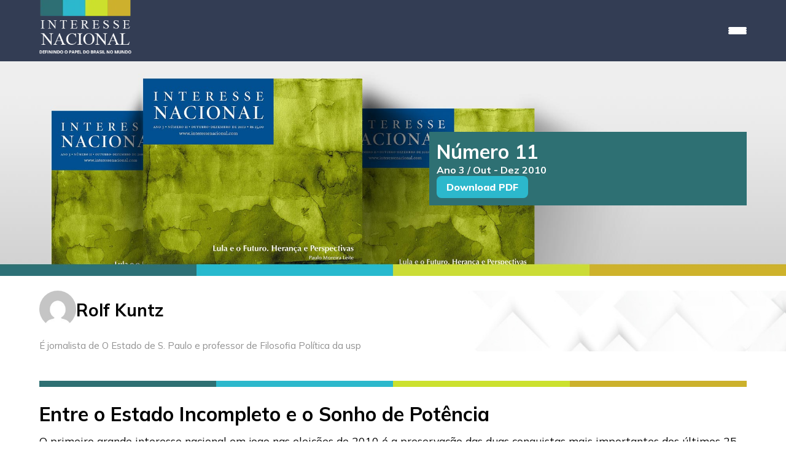

--- FILE ---
content_type: text/html; charset=UTF-8
request_url: https://interessenacional.com.br/entre-o-estado-incompleto-e-o-sonho-de-potencia/
body_size: 24795
content:
<!DOCTYPE html>
<html lang="en">
<head>
<meta charset="UTF-8">
<meta name="viewport" content="width=device-width, initial-scale=1.0, user-scalable=no">
<meta property="og:image" content="https://interessenacional.com.br/wp-content/uploads/2022/04/in-capa-ed11-1-510x423.jpg">
<title>Interesse Nacional</title>
<style id='wp-block-paragraph-inline-css' type='text/css'>
.is-small-text{font-size:.875em}.is-regular-text{font-size:1em}.is-large-text{font-size:2.25em}.is-larger-text{font-size:3em}.has-drop-cap:not(:focus):first-letter{float:left;font-size:8.4em;font-style:normal;font-weight:100;line-height:.68;margin:.05em .1em 0 0;text-transform:uppercase}body.rtl .has-drop-cap:not(:focus):first-letter{float:none;margin-left:.1em}p.has-drop-cap.has-background{overflow:hidden}:root :where(p.has-background){padding:1.25em 2.375em}:where(p.has-text-color:not(.has-link-color)) a{color:inherit}p.has-text-align-left[style*="writing-mode:vertical-lr"],p.has-text-align-right[style*="writing-mode:vertical-rl"]{rotate:180deg}
/*# sourceURL=https://interessenacional.com.br/wp-includes/blocks/paragraph/style.min.css */
</style>
<style id='global-styles-inline-css' type='text/css'>
:root{--wp--preset--aspect-ratio--square: 1;--wp--preset--aspect-ratio--4-3: 4/3;--wp--preset--aspect-ratio--3-4: 3/4;--wp--preset--aspect-ratio--3-2: 3/2;--wp--preset--aspect-ratio--2-3: 2/3;--wp--preset--aspect-ratio--16-9: 16/9;--wp--preset--aspect-ratio--9-16: 9/16;--wp--preset--color--black: #000000;--wp--preset--color--cyan-bluish-gray: #abb8c3;--wp--preset--color--white: #ffffff;--wp--preset--color--pale-pink: #f78da7;--wp--preset--color--vivid-red: #cf2e2e;--wp--preset--color--luminous-vivid-orange: #ff6900;--wp--preset--color--luminous-vivid-amber: #fcb900;--wp--preset--color--light-green-cyan: #7bdcb5;--wp--preset--color--vivid-green-cyan: #00d084;--wp--preset--color--pale-cyan-blue: #8ed1fc;--wp--preset--color--vivid-cyan-blue: #0693e3;--wp--preset--color--vivid-purple: #9b51e0;--wp--preset--gradient--vivid-cyan-blue-to-vivid-purple: linear-gradient(135deg,rgb(6,147,227) 0%,rgb(155,81,224) 100%);--wp--preset--gradient--light-green-cyan-to-vivid-green-cyan: linear-gradient(135deg,rgb(122,220,180) 0%,rgb(0,208,130) 100%);--wp--preset--gradient--luminous-vivid-amber-to-luminous-vivid-orange: linear-gradient(135deg,rgb(252,185,0) 0%,rgb(255,105,0) 100%);--wp--preset--gradient--luminous-vivid-orange-to-vivid-red: linear-gradient(135deg,rgb(255,105,0) 0%,rgb(207,46,46) 100%);--wp--preset--gradient--very-light-gray-to-cyan-bluish-gray: linear-gradient(135deg,rgb(238,238,238) 0%,rgb(169,184,195) 100%);--wp--preset--gradient--cool-to-warm-spectrum: linear-gradient(135deg,rgb(74,234,220) 0%,rgb(151,120,209) 20%,rgb(207,42,186) 40%,rgb(238,44,130) 60%,rgb(251,105,98) 80%,rgb(254,248,76) 100%);--wp--preset--gradient--blush-light-purple: linear-gradient(135deg,rgb(255,206,236) 0%,rgb(152,150,240) 100%);--wp--preset--gradient--blush-bordeaux: linear-gradient(135deg,rgb(254,205,165) 0%,rgb(254,45,45) 50%,rgb(107,0,62) 100%);--wp--preset--gradient--luminous-dusk: linear-gradient(135deg,rgb(255,203,112) 0%,rgb(199,81,192) 50%,rgb(65,88,208) 100%);--wp--preset--gradient--pale-ocean: linear-gradient(135deg,rgb(255,245,203) 0%,rgb(182,227,212) 50%,rgb(51,167,181) 100%);--wp--preset--gradient--electric-grass: linear-gradient(135deg,rgb(202,248,128) 0%,rgb(113,206,126) 100%);--wp--preset--gradient--midnight: linear-gradient(135deg,rgb(2,3,129) 0%,rgb(40,116,252) 100%);--wp--preset--font-size--small: 13px;--wp--preset--font-size--medium: 20px;--wp--preset--font-size--large: 36px;--wp--preset--font-size--x-large: 42px;--wp--preset--spacing--20: 0.44rem;--wp--preset--spacing--30: 0.67rem;--wp--preset--spacing--40: 1rem;--wp--preset--spacing--50: 1.5rem;--wp--preset--spacing--60: 2.25rem;--wp--preset--spacing--70: 3.38rem;--wp--preset--spacing--80: 5.06rem;--wp--preset--shadow--natural: 6px 6px 9px rgba(0, 0, 0, 0.2);--wp--preset--shadow--deep: 12px 12px 50px rgba(0, 0, 0, 0.4);--wp--preset--shadow--sharp: 6px 6px 0px rgba(0, 0, 0, 0.2);--wp--preset--shadow--outlined: 6px 6px 0px -3px rgb(255, 255, 255), 6px 6px rgb(0, 0, 0);--wp--preset--shadow--crisp: 6px 6px 0px rgb(0, 0, 0);}:where(.is-layout-flex){gap: 0.5em;}:where(.is-layout-grid){gap: 0.5em;}body .is-layout-flex{display: flex;}.is-layout-flex{flex-wrap: wrap;align-items: center;}.is-layout-flex > :is(*, div){margin: 0;}body .is-layout-grid{display: grid;}.is-layout-grid > :is(*, div){margin: 0;}:where(.wp-block-columns.is-layout-flex){gap: 2em;}:where(.wp-block-columns.is-layout-grid){gap: 2em;}:where(.wp-block-post-template.is-layout-flex){gap: 1.25em;}:where(.wp-block-post-template.is-layout-grid){gap: 1.25em;}.has-black-color{color: var(--wp--preset--color--black) !important;}.has-cyan-bluish-gray-color{color: var(--wp--preset--color--cyan-bluish-gray) !important;}.has-white-color{color: var(--wp--preset--color--white) !important;}.has-pale-pink-color{color: var(--wp--preset--color--pale-pink) !important;}.has-vivid-red-color{color: var(--wp--preset--color--vivid-red) !important;}.has-luminous-vivid-orange-color{color: var(--wp--preset--color--luminous-vivid-orange) !important;}.has-luminous-vivid-amber-color{color: var(--wp--preset--color--luminous-vivid-amber) !important;}.has-light-green-cyan-color{color: var(--wp--preset--color--light-green-cyan) !important;}.has-vivid-green-cyan-color{color: var(--wp--preset--color--vivid-green-cyan) !important;}.has-pale-cyan-blue-color{color: var(--wp--preset--color--pale-cyan-blue) !important;}.has-vivid-cyan-blue-color{color: var(--wp--preset--color--vivid-cyan-blue) !important;}.has-vivid-purple-color{color: var(--wp--preset--color--vivid-purple) !important;}.has-black-background-color{background-color: var(--wp--preset--color--black) !important;}.has-cyan-bluish-gray-background-color{background-color: var(--wp--preset--color--cyan-bluish-gray) !important;}.has-white-background-color{background-color: var(--wp--preset--color--white) !important;}.has-pale-pink-background-color{background-color: var(--wp--preset--color--pale-pink) !important;}.has-vivid-red-background-color{background-color: var(--wp--preset--color--vivid-red) !important;}.has-luminous-vivid-orange-background-color{background-color: var(--wp--preset--color--luminous-vivid-orange) !important;}.has-luminous-vivid-amber-background-color{background-color: var(--wp--preset--color--luminous-vivid-amber) !important;}.has-light-green-cyan-background-color{background-color: var(--wp--preset--color--light-green-cyan) !important;}.has-vivid-green-cyan-background-color{background-color: var(--wp--preset--color--vivid-green-cyan) !important;}.has-pale-cyan-blue-background-color{background-color: var(--wp--preset--color--pale-cyan-blue) !important;}.has-vivid-cyan-blue-background-color{background-color: var(--wp--preset--color--vivid-cyan-blue) !important;}.has-vivid-purple-background-color{background-color: var(--wp--preset--color--vivid-purple) !important;}.has-black-border-color{border-color: var(--wp--preset--color--black) !important;}.has-cyan-bluish-gray-border-color{border-color: var(--wp--preset--color--cyan-bluish-gray) !important;}.has-white-border-color{border-color: var(--wp--preset--color--white) !important;}.has-pale-pink-border-color{border-color: var(--wp--preset--color--pale-pink) !important;}.has-vivid-red-border-color{border-color: var(--wp--preset--color--vivid-red) !important;}.has-luminous-vivid-orange-border-color{border-color: var(--wp--preset--color--luminous-vivid-orange) !important;}.has-luminous-vivid-amber-border-color{border-color: var(--wp--preset--color--luminous-vivid-amber) !important;}.has-light-green-cyan-border-color{border-color: var(--wp--preset--color--light-green-cyan) !important;}.has-vivid-green-cyan-border-color{border-color: var(--wp--preset--color--vivid-green-cyan) !important;}.has-pale-cyan-blue-border-color{border-color: var(--wp--preset--color--pale-cyan-blue) !important;}.has-vivid-cyan-blue-border-color{border-color: var(--wp--preset--color--vivid-cyan-blue) !important;}.has-vivid-purple-border-color{border-color: var(--wp--preset--color--vivid-purple) !important;}.has-vivid-cyan-blue-to-vivid-purple-gradient-background{background: var(--wp--preset--gradient--vivid-cyan-blue-to-vivid-purple) !important;}.has-light-green-cyan-to-vivid-green-cyan-gradient-background{background: var(--wp--preset--gradient--light-green-cyan-to-vivid-green-cyan) !important;}.has-luminous-vivid-amber-to-luminous-vivid-orange-gradient-background{background: var(--wp--preset--gradient--luminous-vivid-amber-to-luminous-vivid-orange) !important;}.has-luminous-vivid-orange-to-vivid-red-gradient-background{background: var(--wp--preset--gradient--luminous-vivid-orange-to-vivid-red) !important;}.has-very-light-gray-to-cyan-bluish-gray-gradient-background{background: var(--wp--preset--gradient--very-light-gray-to-cyan-bluish-gray) !important;}.has-cool-to-warm-spectrum-gradient-background{background: var(--wp--preset--gradient--cool-to-warm-spectrum) !important;}.has-blush-light-purple-gradient-background{background: var(--wp--preset--gradient--blush-light-purple) !important;}.has-blush-bordeaux-gradient-background{background: var(--wp--preset--gradient--blush-bordeaux) !important;}.has-luminous-dusk-gradient-background{background: var(--wp--preset--gradient--luminous-dusk) !important;}.has-pale-ocean-gradient-background{background: var(--wp--preset--gradient--pale-ocean) !important;}.has-electric-grass-gradient-background{background: var(--wp--preset--gradient--electric-grass) !important;}.has-midnight-gradient-background{background: var(--wp--preset--gradient--midnight) !important;}.has-small-font-size{font-size: var(--wp--preset--font-size--small) !important;}.has-medium-font-size{font-size: var(--wp--preset--font-size--medium) !important;}.has-large-font-size{font-size: var(--wp--preset--font-size--large) !important;}.has-x-large-font-size{font-size: var(--wp--preset--font-size--x-large) !important;}
/*# sourceURL=global-styles-inline-css */
</style>
</head>
<meta name='robots' content='index, follow, max-image-preview:large, max-snippet:-1, max-video-preview:-1' />
<!-- This site is optimized with the Yoast SEO plugin v26.0 - https://yoast.com/wordpress/plugins/seo/ -->
<link rel="canonical" href="https://interessenacional.com.br/entre-o-estado-incompleto-e-o-sonho-de-potencia/" />
<meta property="og:locale" content="pt_BR" />
<meta property="og:type" content="article" />
<meta property="og:title" content="Entre o Estado Incompleto e o Sonho de Potência - Interesse Nacional" />
<meta property="og:description" content="O primeiro grande interesse nacional em jogo nas eleições de 2010 é a preservação das duas conquistas mais importantes dos últimos 25 anos: a democracia política e as bases da estabilidade econômica. Mas essas duas conquistas estão ameaçadas. Os ataques aos meios de comunicação e o desenvolvimento do neopeleguismo – formado por sindicalistas e líderes estudantis – são sinais de alerta para quem se preocupa com as instituições e teme o enfraquecimento de uma democracia representativa já muito deficiente, analisa o jornalista de O Estado de S. Paulo e professor de Filosofia Política da usp. No caso da outra conquista – a maturidade macroeconômica – o risco de retrocesso tem-se manifestado talvez mais lentamente, mas de forma clara, com o aumento das pressões contra a disciplina fiscal. Interesse 11_CTP.indd 5 9/1/10 4:40:18 AM" />
<meta property="og:url" content="https://interessenacional.com.br/entre-o-estado-incompleto-e-o-sonho-de-potencia/" />
<meta property="og:site_name" content="Interesse Nacional" />
<meta property="article:published_time" content="2010-10-01T12:07:00+00:00" />
<meta property="article:modified_time" content="2024-11-27T21:55:00+00:00" />
<meta property="og:image" content="https://interessenacional.com.br/wp-content/uploads/2022/04/in-capa-ed11-1.jpg" />
<meta property="og:image:width" content="510" />
<meta property="og:image:height" content="722" />
<meta property="og:image:type" content="image/jpeg" />
<meta name="author" content="Rolf Kuntz" />
<meta name="twitter:card" content="summary_large_image" />
<meta name="twitter:label1" content="Escrito por" />
<meta name="twitter:data1" content="Rolf Kuntz" />
<meta name="twitter:label2" content="Est. tempo de leitura" />
<meta name="twitter:data2" content="32 minutos" />
<meta name="twitter:label3" content="Written by" />
<meta name="twitter:data3" content="Rolf Kuntz" />
<script type="application/ld+json" class="yoast-schema-graph">{"@context":"https://schema.org","@graph":[{"@type":"Article","@id":"https://interessenacional.com.br/entre-o-estado-incompleto-e-o-sonho-de-potencia/#article","isPartOf":{"@id":"https://interessenacional.com.br/entre-o-estado-incompleto-e-o-sonho-de-potencia/"},"author":[{"@id":"https://interessenacional.com.br/#/schema/person/fef54af0fbc16f7985301e8b45e56b1a"}],"headline":"Entre o Estado Incompleto e o Sonho de Potência","datePublished":"2010-10-01T12:07:00+00:00","dateModified":"2024-11-27T21:55:00+00:00","mainEntityOfPage":{"@id":"https://interessenacional.com.br/entre-o-estado-incompleto-e-o-sonho-de-potencia/"},"wordCount":6447,"publisher":{"@id":"https://interessenacional.com.br/#organization"},"image":{"@id":"https://interessenacional.com.br/entre-o-estado-incompleto-e-o-sonho-de-potencia/#primaryimage"},"thumbnailUrl":"https://interessenacional.com.br/wp-content/uploads/2022/04/in-capa-ed11-1.jpg","keywords":["Brasil","competitividade","democracia","macroeconomia","política tributária","pré-sal","Rodada Doha"],"articleSection":["Número 11"],"inLanguage":"pt-BR"},{"@type":"WebPage","@id":"https://interessenacional.com.br/entre-o-estado-incompleto-e-o-sonho-de-potencia/","url":"https://interessenacional.com.br/entre-o-estado-incompleto-e-o-sonho-de-potencia/","name":"Entre o Estado Incompleto e o Sonho de Potência - Interesse Nacional","isPartOf":{"@id":"https://interessenacional.com.br/#website"},"primaryImageOfPage":{"@id":"https://interessenacional.com.br/entre-o-estado-incompleto-e-o-sonho-de-potencia/#primaryimage"},"image":{"@id":"https://interessenacional.com.br/entre-o-estado-incompleto-e-o-sonho-de-potencia/#primaryimage"},"thumbnailUrl":"https://interessenacional.com.br/wp-content/uploads/2022/04/in-capa-ed11-1.jpg","datePublished":"2010-10-01T12:07:00+00:00","dateModified":"2024-11-27T21:55:00+00:00","breadcrumb":{"@id":"https://interessenacional.com.br/entre-o-estado-incompleto-e-o-sonho-de-potencia/#breadcrumb"},"inLanguage":"pt-BR","potentialAction":[{"@type":"ReadAction","target":["https://interessenacional.com.br/entre-o-estado-incompleto-e-o-sonho-de-potencia/"]}]},{"@type":"ImageObject","inLanguage":"pt-BR","@id":"https://interessenacional.com.br/entre-o-estado-incompleto-e-o-sonho-de-potencia/#primaryimage","url":"https://interessenacional.com.br/wp-content/uploads/2022/04/in-capa-ed11-1.jpg","contentUrl":"https://interessenacional.com.br/wp-content/uploads/2022/04/in-capa-ed11-1.jpg","width":510,"height":722},{"@type":"BreadcrumbList","@id":"https://interessenacional.com.br/entre-o-estado-incompleto-e-o-sonho-de-potencia/#breadcrumb","itemListElement":[{"@type":"ListItem","position":1,"name":"Início","item":"https://interessenacional.com.br/"},{"@type":"ListItem","position":2,"name":"Entre o Estado Incompleto e o Sonho de Potência"}]},{"@type":"WebSite","@id":"https://interessenacional.com.br/#website","url":"https://interessenacional.com.br/","name":"Interesse Nacional","description":"","publisher":{"@id":"https://interessenacional.com.br/#organization"},"potentialAction":[{"@type":"SearchAction","target":{"@type":"EntryPoint","urlTemplate":"https://interessenacional.com.br/?s={search_term_string}"},"query-input":{"@type":"PropertyValueSpecification","valueRequired":true,"valueName":"search_term_string"}}],"inLanguage":"pt-BR"},{"@type":"Organization","@id":"https://interessenacional.com.br/#organization","name":"Interesse Nacional","url":"https://interessenacional.com.br/","logo":{"@type":"ImageObject","inLanguage":"pt-BR","@id":"https://interessenacional.com.br/#/schema/logo/image/","url":"https://interessenacional.com.br/wp-content/uploads/2024/04/logoheaderhorizontal.svg","contentUrl":"https://interessenacional.com.br/wp-content/uploads/2024/04/logoheaderhorizontal.svg","width":1,"height":1,"caption":"Interesse Nacional"},"image":{"@id":"https://interessenacional.com.br/#/schema/logo/image/"}},{"@type":"Person","@id":"https://interessenacional.com.br/#/schema/person/fef54af0fbc16f7985301e8b45e56b1a","name":"Rolf Kuntz","image":{"@type":"ImageObject","inLanguage":"pt-BR","@id":"https://interessenacional.com.br/#/schema/person/image/d259b279fb62045e99e4b38601993c55","url":"https://secure.gravatar.com/avatar/4fc413b2c50f28e4f6d014d64da9da2fa031dce46bfa360b895817bf4e786247?s=96&d=mm&r=g","contentUrl":"https://secure.gravatar.com/avatar/4fc413b2c50f28e4f6d014d64da9da2fa031dce46bfa360b895817bf4e786247?s=96&d=mm&r=g","caption":"Rolf Kuntz"},"description":"É jornalista de O Estado de S. Paulo e professor de Filosofia Política da usp","sameAs":["https://interessenacional.com.br"],"url":"https://interessenacional.com.br/author/rolf/"}]}</script>
<!-- / Yoast SEO plugin. -->
<link rel='dns-prefetch' href='//www.googletagmanager.com' />
<link rel="alternate" type="application/rss+xml" title="Feed de comentários para Interesse Nacional &raquo; Entre o Estado Incompleto e o Sonho de Potência" href="https://interessenacional.com.br/entre-o-estado-incompleto-e-o-sonho-de-potencia/feed/" />
<link rel="alternate" title="oEmbed (JSON)" type="application/json+oembed" href="https://interessenacional.com.br/wp-json/oembed/1.0/embed?url=https%3A%2F%2Finteressenacional.com.br%2Fentre-o-estado-incompleto-e-o-sonho-de-potencia%2F" />
<link rel="alternate" title="oEmbed (XML)" type="text/xml+oembed" href="https://interessenacional.com.br/wp-json/oembed/1.0/embed?url=https%3A%2F%2Finteressenacional.com.br%2Fentre-o-estado-incompleto-e-o-sonho-de-potencia%2F&#038;format=xml" />
<style>
.lazyload,
.lazyloading {
max-width: 100%;
}
</style>
<style id='wp-img-auto-sizes-contain-inline-css' type='text/css'>
img:is([sizes=auto i],[sizes^="auto," i]){contain-intrinsic-size:3000px 1500px}
/*# sourceURL=wp-img-auto-sizes-contain-inline-css */
</style>
<style id='wp-emoji-styles-inline-css' type='text/css'>
img.wp-smiley, img.emoji {
display: inline !important;
border: none !important;
box-shadow: none !important;
height: 1em !important;
width: 1em !important;
margin: 0 0.07em !important;
vertical-align: -0.1em !important;
background: none !important;
padding: 0 !important;
}
/*# sourceURL=wp-emoji-styles-inline-css */
</style>
<link rel='stylesheet' id='wp-block-library-css' href='//interessenacional.com.br/wp-content/cache/wpfc-minified/dq5iktqb/fj108.css' type='text/css' media='all' />
<style id='wp-block-library-inline-css' type='text/css'>
/*wp_block_styles_on_demand_placeholder:6970eef0c4164*/
/*# sourceURL=wp-block-library-inline-css */
</style>
<style id='classic-theme-styles-inline-css' type='text/css'>
/*! This file is auto-generated */
.wp-block-button__link{color:#fff;background-color:#32373c;border-radius:9999px;box-shadow:none;text-decoration:none;padding:calc(.667em + 2px) calc(1.333em + 2px);font-size:1.125em}.wp-block-file__button{background:#32373c;color:#fff;text-decoration:none}
/*# sourceURL=/wp-includes/css/classic-themes.min.css */
</style>
<link rel='stylesheet' id='jet-engine-frontend-css' href='//interessenacional.com.br/wp-content/cache/wpfc-minified/7x8cbfy9/fj108.css' type='text/css' media='all' />
<link rel='stylesheet' id='estilo-css' href='//interessenacional.com.br/wp-content/cache/wpfc-minified/112trk31/fj108.css' type='text/css' media='all' />
<link rel='stylesheet' id='glide-css-css' href='//interessenacional.com.br/wp-content/cache/wpfc-minified/1bv7wlq1/fj108.css' type='text/css' media='all' />
<script type="text/javascript" src="https://interessenacional.com.br/wp-includes/js/jquery/jquery.min.js?ver=3.7.1" id="jquery-core-js"></script>
<script type="text/javascript" src="https://interessenacional.com.br/wp-includes/js/jquery/jquery-migrate.min.js?ver=3.4.1" id="jquery-migrate-js"></script>
<!-- Snippet da etiqueta do Google (gtag.js) adicionado pelo Site Kit -->
<!-- Snippet do Google Análises adicionado pelo Site Kit -->
<script type="text/javascript" src="https://www.googletagmanager.com/gtag/js?id=GT-TB7TBLP" id="google_gtagjs-js" async></script>
<script type="text/javascript" id="google_gtagjs-js-after">
/* <![CDATA[ */
window.dataLayer = window.dataLayer || [];function gtag(){dataLayer.push(arguments);}
gtag("set","linker",{"domains":["interessenacional.com.br"]});
gtag("js", new Date());
gtag("set", "developer_id.dZTNiMT", true);
gtag("config", "GT-TB7TBLP");
//# sourceURL=google_gtagjs-js-after
/* ]]> */
</script>
<link rel="https://api.w.org/" href="https://interessenacional.com.br/wp-json/" /><link rel="alternate" title="JSON" type="application/json" href="https://interessenacional.com.br/wp-json/wp/v2/posts/224" /><link rel="EditURI" type="application/rsd+xml" title="RSD" href="https://interessenacional.com.br/xmlrpc.php?rsd" />
<meta name="generator" content="Site Kit by Google 1.162.1" />		<script>
document.documentElement.className = document.documentElement.className.replace('no-js', 'js');
</script>
<style>
.no-js img.lazyload {
display: none;
}
figure.wp-block-image img.lazyloading {
min-width: 150px;
}
.lazyload,
.lazyloading {
--smush-placeholder-width: 100px;
--smush-placeholder-aspect-ratio: 1/1;
width: var(--smush-image-width, var(--smush-placeholder-width)) !important;
aspect-ratio: var(--smush-image-aspect-ratio, var(--smush-placeholder-aspect-ratio)) !important;
}
.lazyload, .lazyloading {
opacity: 0;
}
.lazyloaded {
opacity: 1;
transition: opacity 400ms;
transition-delay: 0ms;
}
</style>
<link rel="icon" href="https://interessenacional.com.br/wp-content/uploads/2024/04/cropped-logo-icon-in-32x32.png" sizes="32x32" />
<link rel="icon" href="https://interessenacional.com.br/wp-content/uploads/2024/04/cropped-logo-icon-in-192x192.png" sizes="192x192" />
<link rel="apple-touch-icon" href="https://interessenacional.com.br/wp-content/uploads/2024/04/cropped-logo-icon-in-180x180.png" />
<meta name="msapplication-TileImage" content="https://interessenacional.com.br/wp-content/uploads/2024/04/cropped-logo-icon-in-270x270.png" />
<body data-rsssl=1>
<header>
<div id="novo-menu">
<div class="wrapper">
<div class="flex width-100 gap-32 mt-align-items-center">
<div class="logo">
<a href="https://interessenacional.com.br">
<img data-src="https://interessenacional.com.br/wp-content/themes/interessenacional/img/logo/logo-header.webp" alt="Interesse Nacional" src="[data-uri]" class="lazyload" style="--smush-placeholder-width: 210px; --smush-placeholder-aspect-ratio: 210/123;">
</a>
</div>
<div class="flex-wrap gap-32 align-items-center width-100 justify-content-flex-end">
<div class="buscaDesktop">
<form role="search" method="get" class="search-form" action="https://interessenacional.com.br/">
<input type="search" class="search-field" placeholder="Buscar..." value="" name="s" />
<input type="image" src="https://interessenacional.com.br/wp-content/themes/interessenacional/img/icones/search.svg" alt="Busca" class="search-submit" />
</form>
</div> 
<div id="hamburguer">
<div></div>
<div></div>
<div></div>
</div>
<div class="flex m-flex-wrap gap-32 margin-bottom-24 novo-menu fechado">
<div class="buscaMobile">
<form role="search" method="get" class="search-form" action="https://interessenacional.com.br/">
<input type="search" class="search-field" placeholder="Buscar..." value="" name="s" />
<input type="image" src="https://interessenacional.com.br/wp-content/themes/interessenacional/img/icones/search.svg" alt="Busca" class="search-submit" />
</form>
</div> 
<a href="https://interessenacional.com.br/categorias-portal/politica-e-diplomacia/">Política e Diplomacia</a>
<a href="https://interessenacional.com.br/categorias-portal/economia-e-comercio">Comércio</a>
<a href="https://interessenacional.com.br/categorias-portal/ambiente">Ambiente</a>
<a href="https://interessenacional.com.br/categorias-portal/imagem">Imagem</a>
<a href="https://interessenacional.com.br/categorias-portal/mundo">Mundo</a>
<a href="https://interessenacional.com.br/categorias-portal/cultura">Cultura</a>
<a href="https://interessenacional.com.br/edicoes/numero-72/">Revista <strong>IN</strong></a>
<a href="https://interessenacional.com.br/videos-irice/#proximoseventos">IRICE</a>
<a href="https://interessenacional.com.br/sobre-a-diplomacia/">Diplomacia Ambiental</a>
</div>
</div>
</div>
</div>
</div>
</header>
<script>
const hamburguer = document.getElementById('hamburguer')
const novoMenu = document.querySelector('.novo-menu');
hamburguer.addEventListener('click', function(){
if(novoMenu.classList.contains('fechado')){
novoMenu.classList.add('aberto')
novoMenu.classList.remove('fechado')
} 
else if(novoMenu.classList.contains('aberto')){
novoMenu.classList.add('fechado')
novoMenu.classList.remove('aberto')
} 
})
</script>
<section id="cabecalho-revista" class="align-items-center flex gap-24 lazyload" style="background-image:inherit" data-bg-image="url(https://interessenacional.com.br/wp-content/uploads/2021/12/11.jpg)">
<div class="wrapper justify-content-flex-end">
<div class="detalhes-edicao flex-wrap gap-24">
<h1 class="width-100">Número 11</h1>
<div class="width-100">
<h4>Ano 3 /
Out - Dez 2010</h4>
</div>
<a href="https://interessenacional.com.br/wp-content/uploads/2021/12/IN-11-1.pdf" class="cta" target="_blank">Download PDF</a>
</div>
</div>
</section>
<section id="cabecalho-noticias">
<div class="wrapper flex-wrap">
<div class="flex align-items-center titulo-articulista articulista gap-4">
<!-- Conteúdo do cabeçalho de notícias -->
<a href="https://interessenacional.com.br/author/rolf/">
<img alt='' data-src='https://secure.gravatar.com/avatar/4fc413b2c50f28e4f6d014d64da9da2fa031dce46bfa360b895817bf4e786247?s=96&#038;d=mm&#038;r=g' data-srcset='https://secure.gravatar.com/avatar/4fc413b2c50f28e4f6d014d64da9da2fa031dce46bfa360b895817bf4e786247?s=96&#038;d=mm&#038;r=g 2x' class='avatar avatar-96 photo lazyload' height='96' width='96' decoding='async' src='[data-uri]' style='--smush-placeholder-width: 96px; --smush-placeholder-aspect-ratio: 96/96;' />
</a>
<div>
<h2>
<a class="text-decoration-none" href="https://interessenacional.com.br/author/rolf/">
Rolf Kuntz
</a>
</h2>  
</div>
</div>    
<div class="biografia align-items-center">
<div>
<p>É jornalista de O Estado de S. Paulo e professor de Filosofia Política da usp</p>
</div>
</div>
</div>
</section>
<section id="single">
<div class="wrapper flex-wrap">
<div class="artigo flex-wrap">
<div class="separador margin-bottom-24 margin-top24">
<div></div>
<div></div>
<div></div>
<div></div>
</div>
<div class="flex m-flex-wrap gap-24">
<article>
<h1>Entre o Estado Incompleto e o Sonho de Potência</h1>
<p>O&nbsp;primeiro grande interesse nacional em jogo nas eleições de 2010 é a preservação das duas conquistas mais importantes dos últimos 25 anos: a democracia política e as bases da estabilidade econômica. A modernização do Estado, lenta e ainda longe de se completar, é condição para um avanço mais seguro naquelas duas frentes.</p>
<p><br />Esta escolha pode parecer estranha. É hora de olhar para diante e para os novos desafios do desenvolvimento econômico e social, responderão alguns, e não de pensar na manutenção de resultados bem estabelecidos. É hora de pensar, poderão dizer, na consolidação do Brasil como líder regional e como ator relevante da cena internacional.</p>
<p>Sem dúvida, o próximo governo terá de incluir todos esses temas em sua agenda, até para uma cuidadosa reavaliação da experiência diplomática dos oito anos anteriores. Mais que isso: para acrescentar realismo a essa lista de objetivos, seria bom mencionar a agenda da competitividade. Complexo e amplo, esse tema inclui questões tão variadas quanto a tributação, a logística, a educação, a pesquisa, o financiamento, a segurança jurídica, os acordos comerciais e os fundamentos macroeconômicos. É preciso incluir todos esses pontos na discussão. Mas vale a pena insistir nos objetivos indicados no começo. Seria um erro perigoso dar como irreversíveis o regime democrático e a reconstrução econômica dos anos 1990 e da virada do século.</p>
<p>As últimas tentativas oficiais de controlar a imprensa ocorreram neste ano – a mais grave com o chamado Decreto dos Direitos Humanos &#8211; e só não prosperaram porque foram denunciadas com vigor. Mas o assunto não está liquidado. Continua a discussão e o próximo lance vai ser disputado, quase certamente, quando sair o projeto de regulação dos meios de comunicação eletrônica. Em outras frentes, a ação antidemocrática foi mais longe. As diferenças entre as centrais do trabalho praticamente se apagaram, quando o governo as converteu em clientes do imposto sindical. Originário do sindicalismo, o núcleo do governo domesticou os sindicatos e uniformizou-os pelo fisiologismo.</p>
<p>Os ataques aos meios de comunicação e o desenvolvimento do neopeleguismo – formado por sindicalistas e líderes estudantis – são sinais de alerta para quem se preocupa com as instituições e teme o enfraquecimento de uma democracia representativa já muito deficiente.</p>
<p>Movimentos “sociais” atrelados a partidos e a governos e alimentados com recursos fiscais são duplamente perigosos. São uma boa matéria-prima, facilmente amoldável, para a chamada democracia direta – em prejuízo do regime representativo. Também essa possibilidade foi embutida no Decreto dos Direitos Humanos, um calhamaço de 92 páginas pouco lido e discutido de forma incompleta. O outro risco é o do uso desses movimentos como milícias, tanto pelo governo quanto pela oposição, dependendo da organização de cada lado. Não é preciso olhar para a Venezuela para identificar ações desse tipo. Na Argentina, onde o sistema representativo se mantém muito mais sólido, grupos sindicais têm servido para violências contra meios de comunicação e grupos empresariais.</p>
<p>No caso da outra conquista – a maturidade macroeconômica – o risco de retrocesso tem-se manifestado talvez mais lentamente, mas de forma clara. Têm aumentado as pressões contra a disciplina fiscal. O Tesouro tem sido usado para financiamento de empresas. Governadores e prefeitos têm sido encorajados a batalhar pelo afrouxamento das normas definidas nos anos 1990, quando as dívidas estaduais e municipais foram renegociadas. Transferências federais voluntárias a estados e municípios têm sido usadas como instrumentos político-eleitorais.</p>
<p><strong>O tripé da estabilidade<br /></strong><br />Apenas para completar esta lista parcial de preocupações: os três candidatos mais cotados prometem manter o tripé da estabilidade – metas de inflação, superávit primário e câmbio flexível – e conservar a autonomia de fato do Banco Central. Mas nenhum deles admite a autonomia formal do BC. Não se deve menosprezar o risco de uma volta ao voluntarismo. O retrocesso já foi ensaiado em várias ocasiões e o caminho está aberto para novas tentativas. As ações poderão variar de acordo com o eleito, mas o risco é real. Sempre haverá aplausos a quem mudar o jogo em benefício de algum grupo.</p>
<p>Exemplos de voluntarismo são bem conhecidos. O presidente Luiz Inácio Lula da Silva declarou publicamente, no Nordeste, haver determinado a construção de refinarias contra a opinião dos dirigentes da Petrobras. Eles obedeceram. Mas isso não é tudo. O presidente Lula decidiu, nesse caso, com base numa concepção encerrada em sua cabeça, mas não explicitada num plano formal e tecnicamente elaborado. Incluiu nessa concepção uma empresa estatal de capital aberto, com ações negociadas no Brasil e no exterior e envolvida num gigantesco projeto, o do pré-sal.</p>
<p>Esse voluntarismo tem-se refletido na crescente centralização de comando. O caso da Petrobras e dos projetos vinculados ao pré-sal é uma das indicações mais evidentes. A chefia da estatal está instalada no gabinete da Presidência da República. Toda a estratégia do pré-sal vem sendo montada para fortalecer esse padrão de gerência. A nova legislação torna a Petrobras um instrumento de política industrial, acrescentando um item perigoso à sua finalidade. Isso foi pouco discutido, e os congressistas, como em tantos casos, foram omissos.</p>
<p><strong>Tesouro e BNDES: vínculos incestuosos<br /></strong><br />Os vínculos um tanto incestuosos do Tesouro com o Banco Nacional do Desenvolvimento Econômico e Social (BNDES) são ramos da árvore da centralização. Economistas independentes e jornalistas alertaram para o risco de reedição, com pequenas mudanças, da famigerada conta movimento. Essa conta foi extinta nos anos 1980, depois de servir, durante muitos anos, a desmandos monetários e fiscais. A estabilização só ocorreria bem depois, mas esse foi um passo importante para a reabilitação da política macroeconômica. Também esse avanço foi posto em risco a partir de 2009. A justificativa para o passo inicial foi a necessidade de agir contra a recessão, mas a tendência se manteve com a economia já em rápido crescimento. Só foi freada, em 2010, depois de numerosas críticas publicadas pela imprensa.</p>
<p>As críticas foram baseadas principalmente em considerações técnicas, todas importantes, mas de alcance limitado. Se houvesse apenas um problema de maior ou menor racionalidade na política econômica, essa argumentação poderia ser suficiente. Mas o perigo não está somente no uso de recursos fiscais – e do endividamento público – para a concessão de financiamentos por meio do BNDES. Faltou dar mais atenção ao lado político da questão, e este é pelo menos tão importante quanto o econômico, se não mais.</p>
<p>As intervenções do Tesouro foram usadas para beneficiar principalmente a Petrobras, a Eletrobras e alguns grandes grupos privados. Foram operações seletivas e baseadas em crité<br />;rios nunca explicitados, de forma suficiente, numa política industrial ou num plano geral de governo formalizado e discutido publicamente.</p>
<p>Dos R$ 180 bilhões transferidos pelo Tesouro ao BNDES, em 2009 e 2010, 72% foram destinados, até julho deste ano, a algumas das maiores companhias do País. Tudo se passou nessas operações – assim como na ajuda concedida, no rescaldo da crise, à fusão de grandes grupos industriais – como se o governo tivesse o direito de usar a seu gosto um dos maiores bancos de desenvolvimento do mundo.</p>
<p>Questões desse tipo são políticas, tanto quanto o aparelhamento da máquina estatal, a entrega dos grandes fundos de pensão a sindicalistas e o loteamento de cargos na administração direta e na indireta. A preocupação com esses temas tem relação com a democracia representativa e com as condições de modernidade do Estado. Mas o debate de assuntos desse tipo raramente vai além do palavrório ético. O fato político é geralmente ignorado ou esquecido em segundo plano.</p>
<p><strong>Tradição patrimonialista<br /></strong><br />Todos esses desmandos são variantes da tradição patrimonialista. Costuma-se vincular o patrimonialismo à dominação exercida pelos antigos donos do poder. Mas a inclinação para confundir o público e o privado manifesta-se com intensidade igual, se não maior, nos grupos de esquerda, quando instalados no governo. A experiência brasileira não permite dúvida sobre esse ponto.</p>
<p>Também a modernização do Estado continua longe, portanto, de ser uma conquista bem assentada. É um processo inacabado, lento e sujeito a fases de estagnação e até de recuo. A valorização da burocracia – caracterizada pelo profissionalismo, pela competência e pela racionalidade – e dos critérios de seleção e de promoção pelo mérito foi abandonada há anos.</p>
<p>O último esforço importante de montagem de uma administração pública profissional ocorreu no período militar. Parte do estoque de competência acumulado nessa fase foi jogada fora nos dois primeiros governos civis, o do presidente José Sarney e o de seu sucessor, Fernando Collor de Mello. No primeiro, os novos dirigentes da política econômica trataram de afastar ou de enfraquecer funcionários tachados – nunca oficialmente – de comprometidos com o regime militar. A marginalização da competência explica boa parte das mais grosseiras tolices cometidas na política de preços durante o Plano Cruzado.</p>
<p>No governo seguinte houve a demolição sem critério de vários setores da administração. Os demolidores foram incapazes de avaliar o estoque de capacidade associado a cada órgão da burocracia federal. Exemplo: quando se fechou o Instituto Brasileiro do Café (IBC), ninguém teve o cuidado de preservar o enorme patrimônio de experiência e de conhecimento técnico acumulado em décadas. Durante anos, depois disso, o governo foi incapaz até de estimar com alguma confiabilidade a produção cafeeira.</p>
<p>Durante os oito anos de mandato do presidente Fernando Henrique Cardoso, o governo se ocupou prioritariamente de reconstruir as condições da gestão macroeconômica. Houve ganhos importantes de racionalidade, mas pouco se avançou na remontagem da máquina gerencial, apesar de um ensaio de reforma administrativa.</p>
<p><strong>Aparelhamento do Estado<br /></strong><br />Nos oito anos seguintes, a partir de 2003, o aparelhamento, o loteamento de cargos e o continuado inchaço dos gastos com pessoal foram as principais características da política administrativa. Na administração indireta, a distribuição dos postos mais importantes foi disputada ferozmente pelos partidos da base aliada. Os casos mais notórios foram os das empresas do Grupo Eletrobras, convertidas em território do maior partido aliado. Praticou-se durante anos uma ampla privatização da máquina pública por grupos partidários.</p>
<p>Os preceitos de “legalidade, impessoalidade, moralidade, publicidade e eficiência” foram explicitados no artigo 37 da Constituição de 1988, mas não pegaram. Foram ignorados ou desprezados nos três Poderes. Foi preciso o Conselho Nacional de Justiça pressionar os tribunais para juízes começarem a afastar os muitos parentes alojados em seus gabinetes. Sempre se deu mais atenção aos escândalos do empreguismo no Legislativo do que noutras instituições, talvez porque as histórias envolvessem pessoas mais conhecidas, como um ex-presidente da República e presidente do Congresso.</p>
<p><strong>Desafios à construção de um Estado moderno<br /></strong><br />Gastaram-se muito papel e muita saliva em pregações éticas, mas nunca se avançou bastante no debate mais consequente: o da construção de um Estado realmente moderno, isto é, de uma república no sentido literal. Essa tarefa permanece aberta e seria redundante classificá-la como um item do “interesse nacional”. Não há como pensar numa efetiva consolidação do regime democrático, ou mesmo do estado de direito, sem a consolidação do próprio Estado moderno.</p>
<p>Esse Estado pode operar com mais de uma forma de governo, mas nenhuma produzirá seus melhores efeitos sem um espaço público bem definido. Sem isso, não pode haver mais que uma cidadania defeituosa, nem efetiva garantia de liberdades. Algumas pessoas ou grupos conseguirão expandir o espaço de seus interesses particulares, enquanto outras sofrerão restrição de direitos.</p>
<p>É importante insistir neste ponto: o grande tema não é a maior ou menor presença do Estado na economia ou nos serviços oferecidos à sociedade. No Brasil, neste momento, os grandes desafios, quando se trata da configuração político-administrativa, são de outra ordem: 1) a centralização maior ou menor das decisões importantes para a sociedade, com maior ou menor grau de arbítrio; 2) a fixação mais ou menos clara – e mais ou menos funcional – dos espaços público e privado.</p>
<p>Por todos esses fatores, a adoção do modelo das agências de regulação, tal como concebido nos anos 1990 e copiado da experiência de paí-ses mais desenvolvidos, é importante não só para o desenvolvimento econômico, mas também para a modernização política e institucional. O modelo com autonomia operacional das agências foi atacado nos últimos oito anos e bombardeado tanto por ministros setoriais quanto pelo gabinete presidencial.<br />O aparelhamento desses órgãos foi apenas o lado mais visível da orientação oficial. Outros problemas foram menos discutidos publicamente. Algumas agências ficaram durante meses sem diretores suficientes para deliberação. Foram mutiladas e impedidas de operar e só voltaram à aparente normalidade quando o Executivo decidiu preencher, à sua maneira, as diretorias.</p>
<p>O futuro das agências pode parecer uma<br />questão limitada e técnica demais para ser incluí-da numa discussão sobre os interesses nacionais. Mas essa impressão é enganadora. Agências bem constituídas – com autonomia operacional, diretores com mandatos não-coincidentes com o do governo e forte compromisso com critérios técnicos – podem ser elementos importantes para a modernização do Estado e para a consolidação de um espaço público digno desse nome.</p>
<p>Na política econômica, o novo governo terá de enfrentar graves problemas de curto e de longo prazos para sustentar o crescimento do PIB, a modernização produtiva, a criação de empregos e a ampliação de oportunidades de realização pessoal e de acesso ao bem-estar – objetivos obviamente inscritos nos interesses nacionais. De imediato, o desafio mais evidente será manter o crescimento num cenário internacional desfavorável.</p>
<p>O mundo rico ainda não superou a recessão. Na Europa, só a Alemanha parece avançar com firmeza. A economia americana, depois de emitir sinais positivos durante alguns meses, voltou a fraquejar, como reconheceu o Federal Reserve, o banco central, em sua reunião de política monetária de agosto. Também a China, maior fonte de receita comercial do Brasil, perdeu impulso no segundo trimestre, embora mantendo um forte crescimento industrial. Mas a evolução de suas importações em 2011 poderá ser menos favorável do que vinha sendo até meados de 2010.</p>
<p>Um crescimento puxado pelo mercado interno, como em 2009 e neste ano, não será uma boa solução para o Brasil em 2011 e nos anos seguintes. Estima-se para este ano um déficit em conta corrente próximo de us$ 50 bilhões. A projeção para 2011 está perto de us$ 60 bilhões. Não parece haver, por enquanto, risco de crise no balanço de pagamentos, até porque o Brasil tem reservas em torno de us$ 250 bilhões. Mas o investimento direto estrangeiro tem sido insuficiente para cobrir o déficit e não se prevê mudança da situação. O Brasil voltou a depender, portanto, de capital especulativo e de empréstimos para fechar as contas externas sem perder reservas. De alguma forma o ministro da Fazenda reconheceu os perigos de um crescimento acelerado. Mas, segundo ele, a expansão do PIB deverá ficar no próximo ano entre 5,5% e 6%, dentro do limite considerado seguro pelo governo.</p>
<p><strong>Prioridades incontornáveis<br /></strong><br />Um crescimento nesse ritmo será satisfatório, enquanto não se criam condições para um avanço mais acelerado. O novo governo terá de eleger duas prioridades incontornáveis sem alto custo para o País. Se não as cumprir, poderá ficar na história como responsável pelo maior e mais grave retrocesso em mais de meio século. As duas tarefas são: 1) frear a deterioração das contas públicas e preservar os fundamentos macroeconômicos; 2) cuidar da competitividade e da integração do País na economia global.</p>
<p>Os dois trabalhos são interligados e se desdobram em várias linhas de ação. Por exemplo: será preciso mexer amplamente na política fiscal para aliviar a política monetária, facilitar a redução de juros, dar mais espaço ao investimento produtivo e facilitar uma acomodação do câmbio em nível mais favorável à produção nacional. Os três candidatos de maior peso prometem manter o tripé da política macroeconômica. Esse compromisso tornou a campanha mais confortável para os três, mas falta traduzir as promessas em linhas claras de ação.</p>
<p>Pelo menos parte do eleitorado percebe o vínculo entre fundamentos e crescimento econômico. Mas a importância de reformas adicionais deve ser menos visível. A experiência de sucesso iniciada na primeira metade dos anos 1990 é uma história incompleta. Qualquer novo governante deveria tomar esse fato como referência para sua política.</p>
<p>A expansão do PIB durante o governo Lula foi possibilitada, em grande parte, por algumas condições criadas na década de 1990 e no começo dos anos 2000. A renegociação com estados e municípios para tornar administrável sua dívida permitiu a reimplantação da política monetária. Não poderia haver controle da moe-da enquanto os governos estaduais pudessem recorrer a seus bancos para gastar à vontade e o BC fosse forçado, politicamente, a sancionar a farra. A legislação sobre responsabilidade fiscal aprovada em 2000 completou os acordos firmados com prefeitos e governadores. O câmbio flexível e as metas de inflação haviam sido adotados em1999, depois da crise no balanço de pagamentos, e produziram imediatamente resultados positivos. No começo da nova década o ajuste do balanço de pagamentos já era perceptível e o crescimento da exportação estava em curso, embora em ritmo ainda menor que o dos anos seguintes.</p>
<p>A partir dessas alterações, a relativa estabilidade monetária e fiscal propiciou ao governo Lula uma base firme para a realização de seus objetivos. O rápido controle da inflação em 2003 só foi possível porque o BC dispôs de instrumentos forjados na administração anterior – mais precisamente, porque as condições de exercício da política monetária haviam sido reconstruídas. O BC aplicou sua política sem grandes problemas. A inflação foi mantida em níveis toleráveis, durante a maior parte dos últimos oito anos. Isso contribuiu para a valorização real dos salários e para a preservação da renda transferida aos pobres. A política monetária facilitou a reeleição em 2006.<br />Esse detalhe nunca foi bastante realçado no discurso oficial, mas o presidente Lula com certeza percebeu a importância da ação do BC. Isso explica por que ele manteve o compromisso de respeitar a autonomia de fato do Comitê de Política Monetária. O BC foi atacado com insistência por ministros e pelo vice-presidente da República. Mas o chefe de governo até blindou o comandante do BC, Henrique Meirelles, atribuindo-lhe o status de ministro.</p>
<p><strong>Palocci e a gestão fiscal<br /></strong><br />A&nbsp;política fiscal foi menos severa, mas conduzida com suficiente cautela, durante a gestão do ministro Antônio Palocci, para evitar uma grave deterioração das contas públicas. Ele não teve sucesso, no entanto, quando propôs a fixação de um prazo para eliminar o déficit nominal do setor público. Para isso seria preciso elevar durante alguns anos o superávit primário. A proposta foi apoiada pelo ministro do Planejamento, Paulo Bernardo, mas o presidente Lula preferiu seguir a opinião da ministra chefe da Casa Civil, Dilma Rousseff, contrária ao ajuste fiscal completo. Aliou-se à ministra, nessa ocasião, o presidente do BNDES, Guido Mantega, futuro ministro da Fazenda.</p>
<p>A política fiscal, a partir da s<br />ubstituição de Palocci, tornou-se menos severa. A despesa de custeio cresceu mais velozmente, sustentada por uma arrecadação em alta constante até a crise de 2008-2009. O aumento da receita permitiu a obtenção de superávit primário suficiente para o pagamento de boa parte dos juros. Com isso o governo conseguiu manter sua credibilidade. Mais que isso: o País foi promovido ao grau de investimento pelas agências de classificação de risco. Mas o resultado fiscal foi alcançado apenas com a arrecadação crescente, porque nunca houve austeridade no gasto.</p>
<p>Em 2008, as contas públicas estavam em condições de suportar os efeitos da crise. Isso foi reconhecido pelo Fundo Monetário Internacional (FMI), no relatório da consulta bilateral divulgado em 5 de agosto deste ano. Mas o relatório chama a atenção para alguns problemas indicados muitas vezes por analistas brasileiros:</p>
<p><strong>1.</strong>&nbsp;é preciso reduzir a rigidez do gasto público;<br /><strong><br />2.</strong>&nbsp;o governo deve continuar trabalhando para diminuir a relação entre as dívidas bruta e líquida e o PIB e, além disso, para fortalecer as condições fiscais de médio prazo. A inclusão destes detalhes não é casual. O governo costuma enfatizar a evolução da dívida líquida, mas sua política tem forçado a elevação da dívida bruta e, no fim das contas, esse é um dado essencial para avaliar a situação do Tesouro. Governos de outros países, principalmente do mundo industrializado, costumam divulgar a dívida bruta. É esta, afinal, a referência mais importante para o mercado e para os credores atuais e potenciais. Afinal, a dívida líquida é uma figura contábil. No acerto de contas, o devedor tem mesmo é de pagar o valor bruto. Também por isso – embora o argumento não seja explicitado – o pessoal do Fundo recomenda atenção às operações quase-fiscais de financiamento ao BNDES. Essas operações impuseram ao governo uma elevação de R$ 180 bilhões em sua dívida bruta em apenas dois anos;</p>
<p><strong>3.</strong>&nbsp;é necessário também redistribuir o peso da política macroeconômica. Deve-se conferir maior peso ao lado fiscal, principalmente com maior austeridade no gasto, e aliviar o lado monetário. Também isso tem sido ressaltado nos debates internos: quanto mais frouxa a política fiscal, maior a importância dos juros para o controle da inflação. As consequências são notórias: maior custo de capital, maior dificuldade para rolagem da dívida pública, menor espaço para investimento e maior risco de sobrevalorização do real, por causa da atração de capitais especulativos.</p>
<p>O déficit fiscal poderá ser zerado em 2014, disse o ministro da Fazenda em agosto, ao divulgar o boletim bimestral Economia Brasileira em Perspectiva. No segundo mandato do presidente Lula, o governo havia admitido eliminar o déficit nominal até 2012, mas desistiu de alcançar essa meta e resolveu transferi-la para o último ano da administração seguinte. A trajetória até o déficit zero foi indicada no relatório bimestral do Ministério da Fazenda sobre perspectivas da economia brasileira. Essa projeção se baseia na hipótese de crescimento contínuo da receita tributária, garantida pela expansão ininterrupta da economia. O superávit primário será de 3,2% do PIB em 2011 e de 3,3% nos anos seguintes. O déficit nominal, estimado em 1,9% do PIB em 2010, diminuirá gradualmente e chegará a zero em 2014.</p>
<p>O filme pode parecer interessante, mas é repetitivo: a melhora fiscal continuará na dependência de condições econômicas favoráveis e de uma arrecadação também maior. Essa aposta nos ganhos de arrecadação tem marcado o discurso oficial há vários anos. O mesmo argumento é usado quando funcionários do governo ou políticos da base rejeitam a ideia de nova reforma do sistema previdenciário. O crescimento, respondem, é a verdadeira solução para os problemas da Previdência e das contas públicas em geral. Mas nenhum projeto concebido com o mínimo indispensável de racionalidade pode ser baseado na hipótese de condições favoráveis durante todo o tempo. Isso é verdadeiro tanto para o planejamento empresarial ou pessoal quanto para a definição de políticas públicas.</p>
<p><strong>Cuidado com as políticas fiscal e monetária<br /></strong><br />O&nbsp;cuidado com as políticas fiscal e monetária será essencial para o sucesso do governo em suas demais linhas de ação. O governo terá de se empenhar muito mais que seus antecessores na execução de uma pauta de competitividade. O Brasil tem algumas importantes vantagens comparativas e será preciso realçá-las. Ao mesmo tempo, será necessário reduzir ou eliminar importantes obstáculos enfrentados pelos produtores nacionais na disputa por mercados.</p>
<p>Um excelente exemplo de vantagem comparativa é o potencial de produção agropecuária. O Brasil tem um dos maiores estoques de terras agricultáveis do mundo e uma fronteira agrícola ainda não explorada. Recursos naturais, no entanto, não bastam. A agropecuária brasileira destacou-se nos últimos vinte anos por sua eficiência. Conquistou espaços no mercado global e só não avançou mais por causa de barreiras protecionistas e das condições de competição distorcidas por subsídios.</p>
<p>A disponibilidade de recursos naturais foi apenas uma parte da história e, de certa forma, nem foi a mais importante. Não se pode explicar o sucesso comercial do agronegócio brasileiro sem mencionar o papel da Embrapa, a Empresa Brasileira de Pesquisa Agropecuária, e de órgãos produtores e adaptadores de tecnologia. Foi essencial, é claro, a receptividade dos produtores às novidades.</p>
<p>A produção agropecuária deslanchou principalmente a partir dos anos 1980. Na década seguinte, a produção de grãos e oleaginosas mais que duplicou. Foi possível expandir as colheitas de soja, arroz, algodão, milho, feijão e trigo com uma ampliação proporcionalmente muito menor da área cultivada. A inovação permitiu estender a cultura da soja, uma planta originária de climas temperados, a regiões como o Oeste da Bahia e o Sul do Maranhão.</p>
<p>Um dos efeitos mais importantes da modernização do setor foi a melhora dos padrões de consumo. Os ganhos de produtividade reduziram o preço relativo dos alimentos. Desde o começo dos anos 1990, os índices de preços ao consumidor foram refeitos duas ou três vezes para refletir o peso menor do custo da alimentação. Essa mudança abriu espaço nos orçamentos familiares para a compra de produtos não-alimentares, detalhe nem sempre lembrado pelos analistas.</p>
<p>Mas não se pode manter o agronegócio na dependência dos avanços tecnológicos das últimas décadas. É preciso ir adiante, em busca de novas conquistas permitidas pelo progresso da biotecnologia. Isso envolve não só financiamento para atualização constante da pesquisa, mas também condições institucionais favoráveis ao trabalho dos pesquisadores e à difusão das inovações. No primeiro mandato do presidente Lula, houve uma tentativa de aparelhamento da Embrapa e de orientação ideológica da pesquisa.</p>
<p>O resultado dessas mudanças teria sido desastroso, mas houve reação de setores importantes da comunidade científica e a imprensa contribuiu para o afastamento do risco. Não se pode menosprezar o perigo de novos escorregões. Se não os evitar, o novo governo cometerá um erro de enormes consequências. Haverá novas pressões a favor da politização da pesquisa agropecuária e pelo enfraquecimento do agronegócio. Também nessa área o risco de retrocesso é considerável.</p>
<p>Também será necessário ajustar a produção agropecuária às mudanças de valores. Consumidores dão atenção crescente, especialmente no exterior, a questões ambientais e às condições sociais da produção. Requisitos como esses podem converter-se em elementos de políticas protecionistas e o governo precisará manter-se atento a esse risco. Os brasileiros, no entanto, devem ser os primeiros a reprimir a devastação do ambiente e as práticas criminosas de exploração de mão de obra. A ineficiência na repressão afeta os interesses nacionais interna e externamente: de um lado, pela degradação do ambiente e pelo desperdício de recursos naturais; de outro, pelo comprometimento da imagem do País e pela perda de oportunidades comerciais.</p>
<p><strong>Agenda da competitividade<br /></strong><br />Mas a pauta da competitividade inclui vários outros itens de enorme importância. A lista de problemas é conhecida. Pode haver dificuldades na especificação das soluções, mas é fácil apontar o caráter geral das mudanças. O famigerado custo Brasil enfeixa boa parte dos obstáculos.</p>
<p>Um dos principais componentes desse custo, se não o principal, é a tributação. Impostos e contribuições encarecem tanto o investimento produtivo quanto a exportação, retirando poder de competição dos produtores nacionais. É preciso mexer tanto nos tributos federais quanto nos estaduais. Estes são particularmente perversos. Formalmente, o empresário tem direito à restituição do ICMS, o Imposto sobre Circulação de Mercadorias e Serviços, cobrado na compra de máquinas e equipamentos. Mas a devolução, na maioria dos casos, demora 48 meses. Este é só um exemplo de como o sistema tributário afeta os custos e a competitividade. Fala-se muito, e com razão, sobre o peso da carga tributária, bem maior do que a da maioria dos países em desenvolvimento, mas esse talvez não seja o ponto mais importante. Mais que pesado, o sistema brasileiro é desfuncional e incompatível com as necessidades de integração na economia mundial.</p>
<p>As linhas gerais de uma boa reforma tributária foram formuladas no começo dos anos 1990. O presidente Fernando Henrique Cardoso preferiu deixar o problema para o sucessor. O presidente Lula ensaiou cuidar do assunto, mas nunca se empenhou tanto quanto seria necessário para conseguir a aprovação das mudanças. As dificuldades políticas são consideráveis, porque entram em jogo interesses de regiões, de estados e de municípios. Mas não se pode admitir a hipótese de mais quatro anos sem a solução do problema tributário. Este é um dos maiores entraves ao crescimento econômico do País e à consolidação do Brasil como potência globalmente competitiva. Todo atraso nos ganhos de competitividade resulta em perdas de oportunidade, menor criação de riquezas e menor número de empregos criados.</p>
<p>Deficiência logística, entraves burocráticos, juros altos, lentidão da justiça e insegurança jurídica são alguns dos outros componentes do custo Brasil. O enfrentamento de todos esses problemas vai depender da qualidade da política fiscal, da melhora da administração pública e de inovações institucionais. Todas essas tarefas são antes de tudo desafios políticos.</p>
<p>A agenda da competitividade inclui a maioria das ações de governo. Uma lista das políticas necessárias para tornar o Brasil um país mais eficiente seria longa. Se for preciso selecionar mais alguns tópicos, será inevitável indicar a estratégia educacional. Já se perdeu muito tempo com os objetivos errados. Deu-se muita ênfase, nos últimos oito anos, à inclusão de estudantes em cursos de tipo universitário. Foi uma resposta essencialmente populista às necessidades da juventude.</p>
<p>Diploma universitário não é garantia de competência nem passaporte para emprego. Além do mais, a maioria dos jovens para de estudar muito antes de poder aspirar a uma vaga numa faculdade. E isso não é o pior. Cerca de 20% das pessoas com idade igual ou superior a quinze anos são analfabetas funcionais, isto é, incapazes de entender um texto simples. Há um desajuste cada vez maior entre as necessidades das empresas – forçadas à modernização – e as qualificações da maioria dos trabalhadores. Faltam, segundo as empresas, não só engenheiros e técnicos, mas também trabalhadores em condições de receber treinamento básico. Não podem recebê-lo porque não dispõem das qualificações mínimas para isso. Qualquer pessoa pode conhecer detalhes do problema consultando entidades como a Confederação Nacional da Indústria e até os sindicatos da construção civil, um setor aberto, antigamente, à mão de obra menos preparada.</p>
<p>A realização dos grandes objetivos nacionais depende, no entanto, não só de uma boa condução das ações internas, mas também, e cada vez mais, de uma ação diplomática prudente, firme e realista. A diplomacia brasileira dos últimos oito anos dificilmente se enquadra nessas características. Nesse período, a condução da política exterior foi prejudicada, quase sempre, pela mistura de questões econômicas e comerciais com preferências ideológicas. Além disso, o governo valorizou a diplomacia-espetáculo, para efeitos internos e externos. Quem assumir a Presidência em 2011 terá de enfrentar pesados e complexos compromissos vinculados à Copa do Mundo de 2014 e aos Jogos Olímpicos de 2016. O BNDES e também o Tesouro serão chamados, certamente, para sustentar as promessas. Mas ainda é tempo de perguntar se esses compromissos são eficientes e razo&amp;aacut<br />e;veis para a projeção internacional do Brasil. Para que, por exemplo, entrar na aventura do trem-bala, um projeto de custo ainda ignorado (R$ 33 bilhões, R$ 40 bilhões ou mais que isso?) e de utilidade altamente duvidosa.</p>
<p><strong>Diplomacia econômica<br /></strong><br />Na diplomacia econômica, Brasília apostou fichas demais na Rodada Doha de liberalização comercial. Lançadas no fim de 2001, essas negociações ainda estão emperradas e ninguém pode prever com alguma segurança quando serão concluídas. Durante esse período, centenas de acordos de livre comércio bilaterais ou entre regiões foram assinados. O Mercosul concluiu somente dois com parceiros de fora da América do Sul – um com Israel, o segundo com o Egito. Outros estão encaminhados, quase todos com países do Oriente Médio. Nenhum acordo com os grandes parceiros do mundo rico foi formalizado. A negociação com a União Europeia, iniciada há mais de dez anos e interrompida por longo tempo, foi retomada recentemente. Nas tentativas anteriores, o avanço foi dificultado, em boa parte, pelos desentendimentos entre Brasil e Argentina a respeito das concessões na área de bens industriais. Houve obstáculos também do outro lado, mas, de qualquer forma, as diferenças entre os dois maiores sócios do Mercosul teriam provavelmente impedido o acerto final.</p>
<p>Brasileiros e argentinos foram capazes de se entender, no entanto, quando se tratou da Alca, a Área de Livre Comércio das Américas. Concordaram sem dificuldade em torpedear a negociação. Quando os negociadores americanos decidiram criar dificuldades sérias, os dois maiores interlocutores sul-americanos já haviam decidido enterrar o projeto. O presidente Lula vangloriou-se dessa façanha num discurso para sindicalistas. Outros países sul-americanos e centro-americanos negociaram tratados de livre comércio com os Estados Unidos. Alguns foram sancionados pelo Congresso americano, outros continuam na fila.</p>
<p>Diplomatas brasileiros trataram esses fatos como desimportantes. Segundo argumentaram, os americanos só poderiam conseguir, com essas negociações, acesso a mercados muito menores que os brasileiros. Essa é uma estranha forma de avaliar os fatos. Primeiro, porque os produtores americanos ganhariam acesso a mercados importantes para os brasileiros, especialmente para os produtores de manufaturados. Segundo, porque os acordos dariam a empresas latino-americanas acesso preferencial aos Estados Unidos, o maior mercado do mundo. Esse acesso seria um fator de atração para investimentos. De fato, até empresas brasileiras foram atraídas por essa vantagem.</p>
<p>O próprio Mercosul está emperrado e o principal parceiro do Brasil, a Argentina, tem seguidamente imposto barreiras a produtos brasileiros. A tolerância do governo brasileiro a iniciativas desse tipo em nada contribuiu para impulsionar o bloco. A Tarifa Externa Comum continua cheia de furos e a união aduaneira é uma ficção, exceto por um aspecto: nenhum dos sócios pode negociar isoladamente acordos de livre comércio. Diante de todos esses fatos, empresários e especialistas têm recomendado uma redução de status, com retorno à condição de zona de livre comércio. Nada ou quase nada se perderia. Mas cada país teria, em contrapartida, liberdade para negociar acordos com quaisquer parceiros. A questão continua em pé e o novo governo terá de examiná-la.</p>
<p><strong>Aliados estratégicos<br /></strong><br />Nenhum dos parceiros estratégicos escolhidos pelo Brasil, nos últimos oito anos, concedeu ao Brasil o status de aliado estratégico em questões comerciais. A Rússia, um desses parceiros, nem sequer concedeu ao Brasil, até hoje, uma cota para exportação de carnes. Os brasileiros exportam grandes volumes para o mercado russo, mas apenas porque são grandes produtores e aquele mercado depende desse produto para seu abastecimento. Isto é só um exemplo de como funciona, em termos práticos, a estranha noção de estratégia adotada pela atual diplomacia brasileira.</p>
<p>Dois desses aliados estratégicos, Índia e China, se opuseram às posições defendidas pelo Brasil num momento importante da Rodada Doha, quando parecia haver uma chance considerável de conclusão das negociações. Nessa mesma ocasião, o governo argentino acusou o brasileiro de lhe haver dado uma facada nas costas. Nada disso, no entanto, parece haver afetado qualquer das estranhas convicções do novo Itamaraty. O rumo foi mantido, enquanto os parceiros eleitos pela ideologia do Planalto continuavam indiferentes às fantasias brasilienses. A China, por exemplo, continuou tomando mercados do Brasil até na América do Sul e, é claro, na Argentina. Indianos, russos e chineses, três dos membros do BRIC, foram simplesmente guiados, afinal, por sua percepção de interesses nacionais. Quais são os do Brasil? Certamente não são aqueles indicados pela concepção estratégica dos últimos oito anos. Como descobri-los? O exemplo dos outros BRICs pode ser uma boa inspiração. De interesses nacionais eles entendem.</p>
<p></p>
<p><strong style="color: #aaa;"><span style="font-family: Times New Roman;">&nbsp;</span></strong></p>
<script>
// ANIMAR OPCAO PRA ABRIR AO LADO DO ID COMPARTILHAR
</script>                            
<div class="disclaimer">
<p class="text-cinza-escuro">
Artigos e comentários de autores convidados não refletem, necessariamente, a opinião da revista Interesse Nacional
</p>
</div>
<div id="tags">
</div>
</article>
<div class="outras-edições">
<div class="margin-bottom-24 margin-auto">
<a href="https://interessenacional.com.br/revista-todas-as-edicoes">
<img class="margin-auto lazyload" data-src="https://interessenacional.com.br/wp-content/themes/interessenacional/img/icones/acervo-revista.webp" alt="Acervo da revista" src="[data-uri]" style="--smush-placeholder-width: 243px; --smush-placeholder-aspect-ratio: 243/199;">
</a>
</div>
<div>
<a href="https://interessenacional.com.br/edicoes/numero-72/">
<img width="384" height="552" src="https://interessenacional.com.br/wp-content/uploads/2026/01/IN_72_CAPA-384x552.jpg" class="attachment-revista size-revista wp-post-image" alt="" decoding="async" fetchpriority="high" srcset="https://interessenacional.com.br/wp-content/uploads/2026/01/IN_72_CAPA-384x552.jpg 384w, https://interessenacional.com.br/wp-content/uploads/2026/01/IN_72_CAPA-192x276.jpg 192w" sizes="(max-width: 384px) 100vw, 384px" />                </a>
<h3>Número 72 </h3>
</div>
<div>
<a href="https://interessenacional.com.br/edicoes/numero-71/">
<img width="384" height="552" data-src="https://interessenacional.com.br/wp-content/uploads/2025/10/capaIN-71-384x552.jpg" class="attachment-revista size-revista wp-post-image lazyload" alt="" decoding="async" data-srcset="https://interessenacional.com.br/wp-content/uploads/2025/10/capaIN-71-384x552.jpg 384w, https://interessenacional.com.br/wp-content/uploads/2025/10/capaIN-71-192x276.jpg 192w" data-sizes="(max-width: 384px) 100vw, 384px" src="[data-uri]" style="--smush-placeholder-width: 384px; --smush-placeholder-aspect-ratio: 384/552;" />                </a>
<h3>Número 71 </h3>
</div>
<div>
<a href="https://interessenacional.com.br/edicoes/numero-70/">
<img width="384" height="552" data-src="https://interessenacional.com.br/wp-content/uploads/2025/06/IN_70capa-384x552.jpg" class="attachment-revista size-revista wp-post-image lazyload" alt="" decoding="async" data-srcset="https://interessenacional.com.br/wp-content/uploads/2025/06/IN_70capa-384x552.jpg 384w, https://interessenacional.com.br/wp-content/uploads/2025/06/IN_70capa-192x276.jpg 192w" data-sizes="(max-width: 384px) 100vw, 384px" src="[data-uri]" style="--smush-placeholder-width: 384px; --smush-placeholder-aspect-ratio: 384/552;" />                </a>
<h3>Número 70 </h3>
</div>
<div>
<a href="https://interessenacional.com.br/edicoes/numero-69/">
<img width="384" height="552" data-src="https://interessenacional.com.br/wp-content/uploads/2025/03/IN_69_CAPA-384x552.jpg" class="attachment-revista size-revista wp-post-image lazyload" alt="" decoding="async" data-srcset="https://interessenacional.com.br/wp-content/uploads/2025/03/IN_69_CAPA-384x552.jpg 384w, https://interessenacional.com.br/wp-content/uploads/2025/03/IN_69_CAPA-192x276.jpg 192w" data-sizes="(max-width: 384px) 100vw, 384px" src="[data-uri]" style="--smush-placeholder-width: 384px; --smush-placeholder-aspect-ratio: 384/552;" />                </a>
<h3>Número 69 </h3>
</div>
<div>
<a href="https://interessenacional.com.br/edicoes/edicao-especial-emergencia-climatica/">
<img width="384" height="552" data-src="https://interessenacional.com.br/wp-content/uploads/2025/01/IN-ED-ESPECIAL-1-384x552.jpg" class="attachment-revista size-revista wp-post-image lazyload" alt="" decoding="async" data-srcset="https://interessenacional.com.br/wp-content/uploads/2025/01/IN-ED-ESPECIAL-1-384x552.jpg 384w, https://interessenacional.com.br/wp-content/uploads/2025/01/IN-ED-ESPECIAL-1-192x276.jpg 192w" data-sizes="(max-width: 384px) 100vw, 384px" src="[data-uri]" style="--smush-placeholder-width: 384px; --smush-placeholder-aspect-ratio: 384/552;" />                </a>
<h3>Emergência Climática &#8211; Edição Especial </h3>
</div>
</div>
</div>
</div>
</div>
</section>
<div class="separador margin-0">
<div></div>
<div></div>
<div></div>
<div></div>
</div>
<div id="newsletter">
<div class="wrapper flex-wrap">
<div class="width-500px gap-24 align align-items-center flex">
<div class="logo">
<img data-src="https://interessenacional.com.br/wp-content/themes/interessenacional/img/logo/logo-branco.svg" alt="" src="[data-uri]" class="lazyload">
</div>
<h2>Cadastre-se para receber nossa Newsletter</h2>
</div>
<form action="" class="margin-top-24 width-100">
<input type="text" class="width-500px" placeholder="Digite seu melhor e-mail">
<input type="submit" value="Inscrever agora">
</form>
</div>
</div>

<footer>
<div class="wrapper space-between">
<div class="coluna-1">
<div class="logo">
<a href="https://interessenacional.com.br">
<img data-src="https://interessenacional.com.br/wp-content/themes/interessenacional/img/logo/logo-azul-duas-linhas.webp" alt="" src="[data-uri]" class="lazyload" style="--smush-placeholder-width: 820px; --smush-placeholder-aspect-ratio: 820/293;">
</a>
<!-- WP descrição -->
<p>O Interesse Nacional é, pois, uma construção política. Para nós, é uma meta a ser constantemente perseguida pelo exercício do debate público e da deliberação democrática.</p>
</div>
</div>
<div class="flex m-flex-wrap gap-24 colunas-restantes space-between">
<div class="coluna-2">
<span class="text-azul-escuro"><strong>Artigos Recentes</strong></span>
<a href="https://interessenacional.com.br/categorias-portal/politica-e-diplomacia/">Política e Diplomacia</a>
<a href="https://interessenacional.com.br/categorias-portal/economia-e-comercio">Economia e Comércio</a>
<a href="https://interessenacional.com.br/categorias-portal/ambiente">Ambiente</a>
<a href="https://interessenacional.com.br/categorias-portal/imagem">Imagem</a>
<a href="https://interessenacional.com.br/categorias-portal/mundo">Mundo</a>
<a href="https://interessenacional.com.br/categorias-portal/cultura">Cultura</a>
</div>
<div id="coluna-3">
<span class="text-azul-escuro"><strong>Revista</strong></span>
<a href="https://interessenacional.com.br/edicoes/numero-72/">Última edição</a>
</div>
<div class="coluna-4">
<span><strong>Interesse Nacional</strong></span>
<a href="https://interessenacional.com.br/politica-de-privacidade/">Política de Privacidade</a>
<a href="https://interessenacional.com.br/politica-de-cookies/">Política de Cookies</a>
<a href="https://interessenacional.com.br/sobre-o-portal-interesse-nacional/">Sobre o Portal</a>
<a href="https://interessenacional.com.br/conselho-editorial/">Conselho Editorial</a>
<a href="https://interessenacional.com.br/sobre-irice/">Irice</a>
<a href="https://interessenacional.com.br/sobre-a-diplomacia/">Diplomacia Ambiental</a>
</div>                
</div>
</div>
</footer>
<script type="speculationrules">
{"prefetch":[{"source":"document","where":{"and":[{"href_matches":"/*"},{"not":{"href_matches":["/wp-*.php","/wp-admin/*","/wp-content/uploads/*","/wp-content/*","/wp-content/plugins/*","/wp-content/themes/interessenacional/*","/*\\?(.+)"]}},{"not":{"selector_matches":"a[rel~=\"nofollow\"]"}},{"not":{"selector_matches":".no-prefetch, .no-prefetch a"}}]},"eagerness":"conservative"}]}
</script>
<script>
jQuery(document).ready(function($) {
const config = {
type: 'carousel',
perView: 7,
perTouch: 12,
dragThreshold: 20   
};
new Glide('.glide', config).mount();
});
</script>
<script>
jQuery(document).ready(function($) {
const config = {
// autoplay: 2000,
type: 'carousel',
animationDuration: 500,
perView: 2,
perTouch: 72, 
bound: true,
dragThreshold: 20 
};
new Glide('.glidecolunista', config).mount();
});
</script>
<script type="text/javascript" src="https://interessenacional.com.br/wp-content/themes/interessenacional/node_modules/@glidejs/glide/dist/glide.min.js?ver=2.8.0" id="glide-js-js"></script>
<script type="text/javascript" id="smush-lazy-load-js-before">
/* <![CDATA[ */
var smushLazyLoadOptions = {"autoResizingEnabled":false,"autoResizeOptions":{"precision":5,"skipAutoWidth":true}};
//# sourceURL=smush-lazy-load-js-before
/* ]]> */
</script>
<script type="text/javascript" src="https://interessenacional.com.br/wp-content/plugins/wp-smushit/app/assets/js/smush-lazy-load.min.js?ver=3.21.1" id="smush-lazy-load-js"></script>
<script id="wp-emoji-settings" type="application/json">
{"baseUrl":"https://s.w.org/images/core/emoji/17.0.2/72x72/","ext":".png","svgUrl":"https://s.w.org/images/core/emoji/17.0.2/svg/","svgExt":".svg","source":{"concatemoji":"https://interessenacional.com.br/wp-includes/js/wp-emoji-release.min.js?ver=3a0d584e7c2ba67c101f2671b9575904"}}
</script>
<script type="module">
/* <![CDATA[ */
/*! This file is auto-generated */
const a=JSON.parse(document.getElementById("wp-emoji-settings").textContent),o=(window._wpemojiSettings=a,"wpEmojiSettingsSupports"),s=["flag","emoji"];function i(e){try{var t={supportTests:e,timestamp:(new Date).valueOf()};sessionStorage.setItem(o,JSON.stringify(t))}catch(e){}}function c(e,t,n){e.clearRect(0,0,e.canvas.width,e.canvas.height),e.fillText(t,0,0);t=new Uint32Array(e.getImageData(0,0,e.canvas.width,e.canvas.height).data);e.clearRect(0,0,e.canvas.width,e.canvas.height),e.fillText(n,0,0);const a=new Uint32Array(e.getImageData(0,0,e.canvas.width,e.canvas.height).data);return t.every((e,t)=>e===a[t])}function p(e,t){e.clearRect(0,0,e.canvas.width,e.canvas.height),e.fillText(t,0,0);var n=e.getImageData(16,16,1,1);for(let e=0;e<n.data.length;e++)if(0!==n.data[e])return!1;return!0}function u(e,t,n,a){switch(t){case"flag":return n(e,"\ud83c\udff3\ufe0f\u200d\u26a7\ufe0f","\ud83c\udff3\ufe0f\u200b\u26a7\ufe0f")?!1:!n(e,"\ud83c\udde8\ud83c\uddf6","\ud83c\udde8\u200b\ud83c\uddf6")&&!n(e,"\ud83c\udff4\udb40\udc67\udb40\udc62\udb40\udc65\udb40\udc6e\udb40\udc67\udb40\udc7f","\ud83c\udff4\u200b\udb40\udc67\u200b\udb40\udc62\u200b\udb40\udc65\u200b\udb40\udc6e\u200b\udb40\udc67\u200b\udb40\udc7f");case"emoji":return!a(e,"\ud83e\u1fac8")}return!1}function f(e,t,n,a){let r;const o=(r="undefined"!=typeof WorkerGlobalScope&&self instanceof WorkerGlobalScope?new OffscreenCanvas(300,150):document.createElement("canvas")).getContext("2d",{willReadFrequently:!0}),s=(o.textBaseline="top",o.font="600 32px Arial",{});return e.forEach(e=>{s[e]=t(o,e,n,a)}),s}function r(e){var t=document.createElement("script");t.src=e,t.defer=!0,document.head.appendChild(t)}a.supports={everything:!0,everythingExceptFlag:!0},new Promise(t=>{let n=function(){try{var e=JSON.parse(sessionStorage.getItem(o));if("object"==typeof e&&"number"==typeof e.timestamp&&(new Date).valueOf()<e.timestamp+604800&&"object"==typeof e.supportTests)return e.supportTests}catch(e){}return null}();if(!n){if("undefined"!=typeof Worker&&"undefined"!=typeof OffscreenCanvas&&"undefined"!=typeof URL&&URL.createObjectURL&&"undefined"!=typeof Blob)try{var e="postMessage("+f.toString()+"("+[JSON.stringify(s),u.toString(),c.toString(),p.toString()].join(",")+"));",a=new Blob([e],{type:"text/javascript"});const r=new Worker(URL.createObjectURL(a),{name:"wpTestEmojiSupports"});return void(r.onmessage=e=>{i(n=e.data),r.terminate(),t(n)})}catch(e){}i(n=f(s,u,c,p))}t(n)}).then(e=>{for(const n in e)a.supports[n]=e[n],a.supports.everything=a.supports.everything&&a.supports[n],"flag"!==n&&(a.supports.everythingExceptFlag=a.supports.everythingExceptFlag&&a.supports[n]);var t;a.supports.everythingExceptFlag=a.supports.everythingExceptFlag&&!a.supports.flag,a.supports.everything||((t=a.source||{}).concatemoji?r(t.concatemoji):t.wpemoji&&t.twemoji&&(r(t.twemoji),r(t.wpemoji)))});
//# sourceURL=https://interessenacional.com.br/wp-includes/js/wp-emoji-loader.min.js
/* ]]> */
</script>
</body>
</html><!-- WP Fastest Cache file was created in 0.619 seconds, on 21 de January de 2026 @ 12:21 --><!-- need to refresh to see cached version -->

--- FILE ---
content_type: text/css
request_url: https://interessenacional.com.br/wp-content/cache/wpfc-minified/112trk31/fj108.css
body_size: 4607
content:
@charset "UTF-8";

@import url("https://fonts.googleapis.com/css2?family=Mulish:ital,wght@0,200..1000;1,200..1000&display=swap");
* {
margin: 0;
padding: 0;
box-sizing: border-box;
font-family: "Mulish", sans-serif;
font-optical-sizing: auto;
}
a {
text-decoration: none;
color: inherit;
}
h1 {
font-size: 32px;
font-weight: 700;
}
h2 {
font-size: 28px;
}
h3 {
font-size: 18px;
}
h4 {
font-size: 16px;
}
h5 {
font-size: 15px;
}
h6 {
font-size: 14px;
}
p {
font-size: 17.5px;
line-height: 28px;
}
ul li {
font-size: 17.5px;
line-height: 28px;
}
ol li {
font-size: 17.5px;
line-height: 28px;
}
figure {
max-width: 100% !important;
padding: 0 !important;
}
blockquote {
width: 100%;
max-width: 100%;
margin: 0;
padding: 20px;
background-color: #f9f9f9;
border-left: 5px solid #333;
font-style: italic;
font-weight: 700;
}
blockquote p {
margin: 0;
font-size: 20px;
}
blockquote cite {
display: block;
margin-top: 10px;
font-size: 0.9em;
font-style: normal;
color: #666;
}
.celular-tablet {
display: none;
}
@media (min-width: 320px) and (max-width: 640px) {
.celular-tablet {
display: initial;
}
}
@media (min-width: 641px) and (max-width: 1360px) {
.celular-tablet {
display: initial;
}
}
@media (min-width: 320px) and (max-width: 640px) {
.desktop {
display: none;
}
}
@media (min-width: 641px) and (max-width: 1360px) {
.desktop {
display: none;
}
}
.background-cinza-claro {
background: #D9D9D9;
}
.img-interna-100 img {
width: 100% !important;
height: auto;
}
.text-micro {
font-size: 15px;
}
.space-between {
display: flex;
justify-content: space-between;
}
@media (min-width: 320px) and (max-width: 640px) {
.m-space-between {
display: flex;
justify-content: space-between;
}
}
@media (min-width: 320px) and (max-width: 640px) {
.mt-align-items-center {
align-items: center !important;
}
}
@media (min-width: 641px) and (max-width: 1360px) {
.mt-align-items-center {
align-items: center !important;
}
}
.flex {
display: flex;
}
.flex-wrap {
display: flex;
flex-wrap: wrap;
}
@media (min-width: 320px) and (max-width: 640px) {
.m-flex-wrap {
display: flex;
flex-wrap: wrap;
}
}
@media (min-width: 641px) and (max-width: 1360px) {
.m-flex-wrap {
display: flex;
flex-wrap: wrap;
}
}
.align-items-stretch {
align-items: stretch !important;
}
.align-items-center {
align-items: center !important;
}
.align-items-flex-end {
align-items: flex-end !important;
}
.justify-content-center {
justify-content: center !important;
}
.justify-content-flex-end {
justify-content: flex-end !important;
}
.white-space-no-wrap {
white-space: nowrap !important;
}
.gap-0 {
gap: 0 !important;
}
.gap-2 {
gap: 2px !important;
}
.gap-4 {
gap: 4px !important;
}
.gap-8 {
gap: 8px !important;
}
.gap-12 {
gap: 12px !important;
}
.gap-16 {
gap: 16px !important;
}
.gap-20 {
gap: 20px !important;
}
.gap-24 {
gap: 24px !important;
}
.gap-28 {
gap: 28px !important;
}
.gap-32 {
gap: 32px !important;
}
.gap-36 {
gap: 36px !important;
}
.width-100 {
width: 100%;
}
@media (min-width: 320px) and (max-width: 640px) {
.m-width-100 {
width: 100%;
height: auto;
}
}
@media (min-width: 641px) and (max-width: 1360px) {
.m-width-100 {
width: 100%;
height: auto;
}
}
.flex-50 {
width: 49%;
}
@media (min-width: 320px) and (max-width: 640px) {
.flex-50 {
width: 100%;
}
}
@media (min-width: 641px) and (max-width: 1360px) {
.flex-50 {
width: 49%;
}
}
.flex-33 {
width: 32%;
}
@media (min-width: 320px) and (max-width: 640px) {
.flex-33 {
width: 100%;
}
}
@media (min-width: 641px) and (max-width: 1360px) {
.flex-33 {
width: 49%;
}
}
.flex-25 {
width: 24.4%;
}
@media (min-width: 320px) and (max-width: 640px) {
.flex-25 {
width: 100%;
}
}
@media (min-width: 641px) and (max-width: 1360px) {
.flex-25 {
width: 49%;
}
}
.position-relative {
position: relative;
}
.width-250px {
width: 250px;
}
.width-300px {
width: 300px;
}
.width-350px {
width: 350px;
}
.width-400px {
width: 400px;
}
.width-500px {
width: 500px;
}
.margin-0 {
margin: 0 !important;
}
.margin-top-12 {
margin-top: 12px !important;
}
.margin-top-24 {
margin-top: 24px !important;
}
.margin-top-48 {
margin-top: 48px !important;
}
.margin-bottom-12 {
margin-bottom: 12px !important;
}
.margin-bottom-24 {
margin-bottom: 24px !important;
}
.margin-bottom-48 {
margin-bottom: 48px !important;
}
.margin-left-24 {
margin-left: 24px !important;
}
.margin-right-24 {
margin-right: 24px !important;
}
.padding-top-24 {
padding-top: 24px !important;
}
.padding-24 {
padding: 24px;
}
.cta {
padding: 8px 16px;
border-radius: 8px;
text-align: center;
background: #2CB8CC;
color: #fff !important;
display: flex;
align-items: center;
justify-content: center;
font-weight: 800;
max-height: 48px;
text-decoration: none !important;
}
.data {
font-size: 14px;
font-weight: 800;
color: #909090;
}
.data img {
width: 20px;
height: auto;
}
#menu .menu-branco {
display: flex;
justify-content: space-between;
width: 100%;
height: 60px;
background: #fff;
}
#menu .menu-branco .logo {
height: 50px;
}
#menu .menu-principal {
display: flex;
justify-content: space-between;
width: 100%;
height: 60px;
background: #909090;
}
#menu .menu-principal.aberto {
display: flex;
}
@media (min-width: 320px) and (max-width: 640px) {
#menu .menu-principal.fechado {
display: none;
}
}
@media (min-width: 641px) and (max-width: 1360px) {
#menu .menu-principal.fechado {
display: none;
}
}
@media (min-width: 320px) and (max-width: 640px) {
#menu .menu-principal {
height: auto;
padding: 24px 0;
}
}
@media (min-width: 641px) and (max-width: 1360px) {
#menu .menu-principal {
height: auto;
padding: 24px 0;
}
}
#menu a {
color: #fff;
text-decoration: none;
}
@media (min-width: 320px) and (max-width: 640px) {
#menu a {
width: 100%;
display: block;
}
}
@media (min-width: 641px) and (max-width: 1360px) {
#menu a {
width: 100%;
display: block;
}
}
#novo-menu {
color: #fff !important;
background: #333D54;
}
#novo-menu a {
font-weight: 600 !important;
}
#novo-menu .logo img {
width: 220px !important;
height: auto;
margin-bottom: 8px;
}
@media (min-width: 320px) and (max-width: 640px) {
#novo-menu .logo img {
width: 120px !important;
}
}
@media (min-width: 641px) and (max-width: 1360px) {
#novo-menu .logo img {
width: 150px !important;
}
}
@media (min-width: 320px) and (max-width: 640px) {
#novo-menu .novo-menu.aberto {
position: absolute;
top: 82px;
z-index: 5;
left: 0;
right: 0;
padding: 24px;
display: flex;
background: #333D54;
flex-wrap: wrap;
}
#novo-menu .novo-menu.aberto a {
width: 100%;
display: block;
}
}
@media (min-width: 320px) and (max-width: 640px) {
#novo-menu .novo-menu.fechado {
display: none;
}
}
@media (min-width: 641px) and (max-width: 1360px) {
#novo-menu .novo-menu.aberto {
position: absolute;
top: 99px;
z-index: 5;
left: 0;
right: 0;
padding: 24px;
display: flex;
background: #333D54;
flex-wrap: wrap;
}
#novo-menu .novo-menu.aberto a {
width: 100%;
display: block;
}
}
@media (min-width: 641px) and (max-width: 1360px) {
#novo-menu .novo-menu.fechado {
display: none;
}
}
#novo-menu #hamburguer {
display: none;
width: 30px;
flex-wrap: wrap;
justify-content: center;
align-items: center;
gap: 8px;
height: -moz-fit-content;
height: fit-content;
}
#novo-menu #hamburguer div {
background: #fff;
height: 4px;
width: 100%;
border-radius: 2px;
}
@media (min-width: 320px) and (max-width: 640px) {
#novo-menu #hamburguer {
display: flex;
}
}
@media (min-width: 641px) and (max-width: 1360px) {
#novo-menu #hamburguer {
display: flex;
}
}
#submenu {
background: #2E7073;
padding: 16px;
display: flex;
margin: 0 auto;
width: 100%;
position: absolute;
}
#submenu img {
width: 100px;
height: auto;
border-right: 1px solid #fff;
padding-right: 24px;
}
#submenu a {
color: #fff;
font-weight: 600 !important;
}
@media (min-width: 320px) and (max-width: 640px) {
#submenu {
display: none;
}
}
@media (min-width: 641px) and (max-width: 1360px) {
#submenu {
display: none;
}
}
#submenu-mobile {
display: none;
}
@media (min-width: 320px) and (max-width: 640px) {
#submenu-mobile {
background: #2E7073;
padding: 16px;
display: flex;
gap: 24px;
flex-wrap: wrap;
justify-content: center;
margin: 0 auto;
width: 100%;
left: 0;
}
#submenu-mobile img {
width: 140px;
height: auto;
border-right: 1px solid #fff;
padding-right: 24px;
}
#submenu-mobile a {
width: 100%;
color: #fff;
font-weight: 600 !important;
}
}
@media (min-width: 641px) and (max-width: 1360px) {
#submenu-mobile {
background: #2E7073;
padding: 16px;
display: flex;
flex-wrap: wrap;
gap: 24px;
justify-content: center;
margin: 0 auto;
width: 100%;
left: 0;
}
#submenu-mobile img {
width: 160px;
height: auto;
border-right: 1px solid #fff;
padding-right: 24px;
}
#submenu-mobile a {
width: 100%;
color: #fff;
font-weight: 600 !important;
}
}
ul.indice-de-assunto, ul.indice-de-autores {
margin-top: 24px;
}
ul.indice-de-assunto img, ul.indice-de-autores img {
width: 40px;
height: auto;
border-radius: 50%;
}
ul.indice-de-assunto li, ul.indice-de-autores li {
margin: 0 !important;
list-style: none;
line-height: 37px;
padding-left: 20px;
text-indent: -20px;
color: #2E7073;
}
ul.indice-de-assunto li a, ul.indice-de-autores li a {
text-decoration: none !important;
}
ul.indice-de-assunto li a.tag, ul.indice-de-autores li a.tag {
font-size: 20px;
font-weight: 700;
}
ul.indice-de-assunto li a.autor, ul.indice-de-autores li a.autor {
font-weight: 700;
}
ul.indice-de-assunto li a.titulo-texto, ul.indice-de-autores li a.titulo-texto {
font-weight: 400;
}
ul.indice-de-assunto li:not(a), ul.indice-de-autores li:not(a) {
font-weight: 700;
}
.banner-indice img {
width: 100%;
height: auto;
}
#sanduiche {
display: none;
width: 32px;
height: auto;
}
@media (min-width: 320px) and (max-width: 640px) {
#sanduiche {
display: flex;
flex-wrap: wrap;
justify-content: center;
align-items: center;
gap: 8px;
}
}
@media (min-width: 641px) and (max-width: 1360px) {
#sanduiche {
display: flex;
flex-wrap: wrap;
justify-content: center;
align-items: center;
gap: 8px;
}
}
#sanduiche div {
width: 100%;
height: 5px;
background: #909090;
}
#destaques {
margin-top: 24px;
}
#destaques .noticia-1 {
position: relative;
color: #fff;
}
#destaques .noticia-1 img {
width: 100%;
}
#destaques .overlay {
position: absolute;
bottom: 0;
background: rgba(0, 0, 0, 0.3);
-webkit-backdrop-filter: blur(5px);
backdrop-filter: blur(5px);
background-position: center 20%;
}
@media (min-width: 320px) and (max-width: 640px) {
#destaques .overlay {
position: relative;
background: #fff;
color: #000;
margin: -80px 15px 60px;
padding: 10px 0 0 0;
}
}
@media (min-width: 641px) and (max-width: 1360px) {
#destaques .overlay {
display: none;
}
}
#destaques .overlay h1 {
margin: 24px 36px;
}
#destaques .overlay p {
margin: 24px 36px;
}
#destaques .painel-primario {
width: 60%;
}
#destaques .painel-primario .noticia-1 img {
width: 100%;
height: auto;
}
#destaques .painel-primario .noticia {
gap: 8px;
}
@media (min-width: 320px) and (max-width: 640px) {
#destaques .painel-primario .noticia {
margin-bottom: 32px;
}
}
@media (min-width: 641px) and (max-width: 1360px) {
#destaques .painel-primario .noticia {
margin-bottom: 32px;
}
}
@media (min-width: 320px) and (max-width: 640px) {
#destaques .painel-primario .noticia img {
width: 160px;
height: auto;
}
}
@media (min-width: 641px) and (max-width: 1360px) {
#destaques .painel-primario .noticia img {
width: 200px;
height: auto;
}
}
@media (min-width: 320px) and (max-width: 640px) {
#destaques .painel-primario {
width: 100%;
}
}
@media (min-width: 641px) and (max-width: 1360px) {
#destaques .painel-primario {
width: 100%;
}
}
#destaques .painel-secundario {
width: 40%;
display: flex;
flex-wrap: wrap;
gap: 8px;
}
@media (min-width: 320px) and (max-width: 640px) {
#destaques .painel-secundario {
width: 100%;
}
}
@media (min-width: 641px) and (max-width: 1360px) {
#destaques .painel-secundario {
width: 100%;
}
}
#destaques .painel-secundario .noticia {
gap: 8px;
}
@media (min-width: 320px) and (max-width: 640px) {
#destaques .painel-secundario .noticia img {
width: 160px;
height: auto;
}
}
@media (min-width: 641px) and (max-width: 1360px) {
#destaques .painel-secundario .noticia img {
width: 200px;
height: auto;
}
}
#destaques .painel-secundario div {
width: 100%;
}
#destaques .painel-secundario img {
width: auto;
height: 100%;
}
@media (min-width: 641px) and (max-width: 1360px) {
#destaques .painel-secundario img {
width: 100%;
height: auto;
}
}
#destaques .painel-terciario .noticia {
width: 25%;
}
@media (min-width: 320px) and (max-width: 640px) {
#destaques .painel-terciario .noticia {
width: 45%;
}
}
#destaques .painel-terciario .noticia a {
width: 100%;
}
#destaques .painel-terciario .noticia img {
width: 100%;
height: auto;
}
.wrapper {
width: 1360px;
margin: 0 auto;
display: flex;
gap: 8px;
}
@media (min-width: 320px) and (max-width: 640px) {
.wrapper {
flex-wrap: wrap;
}
}
@media (min-width: 641px) and (max-width: 1360px) {
.wrapper {
flex-wrap: wrap;
}
}
@media (min-width: 320px) and (max-width: 640px) {
.wrapper {
width: 95%;
}
}
@media (min-width: 641px) and (max-width: 1360px) {
.wrapper {
width: 90%;
}
}
#politica {
padding: 24px;
padding-top: 24px;
}
#politica .noticia {
max-width: 33%;
}
#politica .noticia img {
width: 100%;
height: auto;
}
#economia {
padding: 24px;
padding-top: 24px;
}
#economia .noticia {
max-width: 33%;
}
#economia .noticia img {
width: 100%;
height: auto;
}
.pagination {
width: auto;
height: auto;
display: flex;
flex-wrap: wrap;
gap: 16px;
align-items: center;
justify-content: center;
}
.pagination a {
padding-left: 12px;
padding-right: 12px;
min-width: 30px;
text-decoration: none !important;
height: 30px;
display: flex;
align-items: center;
justify-content: center;
border-radius: 5px;
background: #2CB8CC;
color: #fff !important;
}
.pagination a.active {
font-weight: bold;
background: #333D54;
}
.pagination a:hover {
background: #333D54;
}
.paginator {
width: auto;
height: 40px;
}
.paginator .nav-links {
display: flex;
gap: 16px;
}
.paginator .nav-links .page-numbers {
display: flex;
align-items: center;
justify-content: center;
}
.paginator .nav-links .page-numbers.current {
width: 30px;
height: 30px;
display: flex;
align-items: center;
justify-content: center;
border-radius: 5px;
background: #2CB8CC;
color: #fff;
}
#politica-e-diplomacia {
padding: 24px;
padding-top: 24px;
background: rgba(46, 112, 115, 0.05);
}
#politica-e-diplomacia .noticia {
max-width: 33%;
}
#politica-e-diplomacia .noticia img {
width: 100%;
height: auto;
}
#politica-e-diplomacia h2 {
color: #333D54;
}
#economia-e-comercio {
padding: 24px;
padding-top: 24px;
}
#economia-e-comercio .noticia {
max-width: 33%;
}
#economia-e-comercio .noticia img {
width: 100%;
height: auto;
}
#economia-e-comercio h2 {
color: #333D54;
}
#ambiente {
padding: 24px;
padding-top: 24px;
background: rgba(46, 112, 115, 0.05);
}
#ambiente .noticia {
max-width: 33%;
}
#ambiente .noticia img {
width: 100%;
height: auto;
}
#ambiente h2 {
color: #333D54;
}
#imagem {
padding: 24px;
padding-top: 24px;
}
#imagem .noticia {
max-width: 33%;
}
#imagem .noticia img {
width: 100%;
height: auto;
}
#imagem h2 {
color: #333D54;
}
#mundo {
padding: 24px;
padding-top: 24px;
background: rgba(46, 112, 115, 0.05);
}
#mundo .noticia {
max-width: 33%;
}
#mundo .noticia img {
width: 100%;
height: auto;
}
#mundo h2 {
color: #333D54;
}
#cultura {
padding: 24px;
padding-top: 24px;
}
#cultura .noticia {
max-width: 33%;
}
#cultura .noticia img {
width: 100%;
height: auto;
}
#cultura h2 {
color: #333D54;
}
#editoriais {
padding: 24px;
padding-top: 24px;
background: rgba(46, 112, 115, 0.05);
}
#editoriais .noticia {
max-width: 33%;
}
#editoriais .noticia img {
width: 100%;
height: auto;
}
#revista {
padding: 24px;
padding-top: 24px;
}
#revista .noticia {
max-width: 33%;
}
#revista .noticia img {
width: 100%;
height: auto;
}
#revista-home {
padding: 24px;
padding-top: 24px;
}
#revista-home .noticia {
max-width: 33%;
}
#revista-home .noticia img {
width: 100%;
height: auto;
}
.webinar {
padding: 24px;
padding-top: 24px;
}
.webinar .noticia {
max-width: 33%;
}
.webinar .noticia img {
width: 100%;
height: auto;
}
.webinar iframe {
width: 100% !important;
height: 340px !important;
}
#relacoes-internacionais {
padding: 24px;
padding-top: 24px;
}
#relacoes-internacionais .noticia {
max-width: 33%;
}
#relacoes-internacionais .noticia img {
width: 100%;
height: auto;
}
#diplomacia {
padding: 24px;
padding-top: 24px;
background: #D9D9D9;
}
#diplomacia .noticia {
max-width: 33%;
}
#diplomacia .noticia img {
width: 100%;
height: auto;
}
.publicidade-home img {
width: 100%;
height: auto;
}
#soft-power {
padding: 24px;
padding-top: 24px;
background: #D9D9D9;
}
#soft-power .noticia {
max-width: 33%;
}
#soft-power .noticia img {
width: 100%;
height: auto;
}
.articulista {
width: auto !important;
-webkit-touch-callout: none;
-webkit-user-select: none;
-moz-user-select: none;
user-select: none;
}
.articulista hr {
color: #909090;
width: 75px;
margin: 5px 0;
}
.articulista h3 {
color: #909090;
}
.articulista img {
width: 60px;
height: 60px;
border-radius: 50%;
}
#webinar {
margin: 24px 0;
background: #D9D9D9;
padding: 24px 0;
}
#webinar .principal {
width: 60%;
}
#webinar .principal iframe {
width: 100% !important;
height: 500px;
}
#webinar .anteriores {
width: 40% !important;
}
#webinar .anteriores .webinar-pequeno {
width: 100%;
background: #fff;
height: 150px;
margin-top: 24px;
display: flex;
justify-content: flex-start;
gap: 24px;
}
#webinar .anteriores .webinar-pequeno iframe {
width: 150px;
height: 150px;
}
#webinar .anteriores .webinar-pequeno div {
margin-top: 24px;
}
#webinar .anteriores .webinar-pequeno span {
margin-top: 16px;
display: block;
}
#revista .glide {
width: 600px;
}
@media (min-width: 320px) and (max-width: 640px) {
#revista .glide {
width: 100%;
}
}
#revistas .glide__slides img {
max-width: 192px !important;
height: auto !important;
}
@media (min-width: 320px) and (max-width: 640px) {
#revistas .glide__slides img {
max-width: 160px !important;
}
}
#revistas .revista-principal {
margin-right: 24px;
}
@media (min-width: 320px) and (max-width: 640px) {
#revistas .revista-principal {
margin-right: 0;
width: 100%;
}
#revistas .revista-principal img {
width: 100%;
height: auto;
}
}
@media (min-width: 320px) and (max-width: 640px) {
#revistas .secundario {
width: 100%;
}
}
#revistas .secundario .glide__arrow {
position: absolute;
top: 100px;
width: 35px;
height: 35px;
background: #2CB8CC;
color: #fff;
font-weight: 600;
border-radius: 8px;
border: none;
}
#revistas .secundario .glide__arrow--left {
left: 0;
}
#revistas .secundario .glide__arrow--right {
right: 0;
}
.revista-loop {
max-width: 220px;
}
@media (min-width: 320px) and (max-width: 640px) {
.revista-loop {
max-width: 45%;
}
}
.revista-loop img {
width: 100%;
height: auto;
}
#newsletter {
padding: 24px 0;
background: #333D54;
color: #fff;
}
#newsletter .logo img {
width: 120px;
height: 120px;
}
#newsletter h2 {
max-width: 350px;
}
#newsletter form {
display: flex;
gap: 8px;
}
#newsletter input[type=text] {
background: #fff;
padding: 12px 16px;
border: none;
max-width: 700px;
width: auto;
flex-grow: 1;
border-radius: 8px;
}
#newsletter input:placeholder {
color: #D9D9D9;
}
#newsletter input[type=submit] {
background: #2CB8CC;
padding: 12px 16px;
border: none;
border-radius: 8px;
color: #fff;
}
footer {
padding: 48px 0;
}
@media (min-width: 320px) and (max-width: 640px) {
footer {
flex-wrap: wrap;
}
}
@media (min-width: 641px) and (max-width: 1360px) {
footer {
flex-wrap: wrap;
}
}
footer span {
margin: 0 0 30px 0;
}
footer a {
display: block;
margin: 20px 0;
}
footer .coluna-1 {
width: 40%;
}
@media (min-width: 320px) and (max-width: 640px) {
footer .coluna-1 {
width: 100%;
}
}
@media (min-width: 641px) and (max-width: 1360px) {
footer .coluna-1 {
width: 100%;
}
}
@media (min-width: 320px) and (max-width: 640px) {
footer .coluna-2 {
width: 100%;
}
}
@media (min-width: 641px) and (max-width: 1360px) {
footer .coluna-2 {
width: 100%;
}
}
@media (min-width: 320px) and (max-width: 640px) {
footer .coluna-3 {
width: 100%;
}
}
@media (min-width: 641px) and (max-width: 1360px) {
footer .coluna-3 {
width: 100%;
}
}
@media (min-width: 320px) and (max-width: 640px) {
footer .coluna-4 {
width: 100%;
}
}
@media (min-width: 641px) and (max-width: 1360px) {
footer .coluna-4 {
width: 100%;
}
}
footer .logo img {
width: 100%;
max-width: 280px;
}
footer p {
font-size: 14px;
color: #909090;
margin-top: 16px;
}
footer .colunas-restantes {
width: 50%;
}
@media (min-width: 320px) and (max-width: 640px) {
footer .colunas-restantes {
width: 100%;
}
}
@media (min-width: 641px) and (max-width: 1360px) {
footer .colunas-restantes {
width: 100%;
}
}
#cabecalho-noticias {
background: url(//interessenacional.com.br/wp-content/themes/interessenacional/img/background/fundo-noticias.jpg) no-repeat;
background-position: right;
margin: 24px 0;
background-size: 600px;
display: flex;
align-items: center;
}
@media (min-width: 320px) and (max-width: 640px) {
#cabecalho-noticias {
padding: 0 24px;
}
}
#artigos .artigo {
margin-bottom: 48px;
display: flex;
align-items: flex-start;
gap: 36px;
width: 100%;
}
#artigos .artigo img {
width: 100%;
}
#artigos .artigo .texto {
width: 50%;
display: flex;
flex-wrap: wrap;
gap: 36px;
align-items: flex-start;
}
#artigos .artigo .video {
width: 50%;
}
#artigos .artigo .video iframe {
width: 100%;
}
@media (min-width: 320px) and (max-width: 640px) {
#single {
margin: 0 12px;
}
}
#single .artigo {
margin-bottom: 48px;
display: flex;
align-items: flex-start;
gap: 8px;
width: 100%;
}
#single article {
width: calc(100% - 320px);
}
@media (min-width: 320px) and (max-width: 640px) {
#single article {
width: 100%;
}
}
@media (min-width: 641px) and (max-width: 1360px) {
#single article {
width: 100%;
}
}
#single article p, #single article h2, #single article h3, #single article h4, #single article h5, #single article h6, #single article ul, #single article li, #single article ol {
margin: 10px 0;
}
#single article a {
text-decoration: underline;
color: #2E7073;
}
#single article ul, #single article ol {
margin-left: 24px;
}
#single article .resumo p {
font-size: 16px;
font-weight: 700;
color: #909090;
font-style: italic;
}
.outras-edicoes {
max-width: 320px;
}
.outras-edicoes img {
max-width: 100%;
height: auto;
}
.outras-edicoes p {
margin: 25px 0;
}
.outras-edicoes h1 {
margin: 24px 0;
}
.outras-edicoes h2, .outras-edicoes h3, .outras-edicoes h4, .outras-edicoes h5, .outras-edicoes h6 {
margin: 10px 0;
}
.outras-edicoes a {
font-weight: 700;
text-decoration: underline;
color: #459171;
}
.outras-edicoes img {
width: 100%;
height: auto;
}
.outras-edicoes h4 {
width: 100%;
}
#cabecalho-revista {
background: #459171;
background-size: cover;
height: 500px;
}
@media (min-width: 320px) and (max-width: 640px) {
#cabecalho-revista {
height: 300px;
}
}
@media (min-width: 641px) and (max-width: 1360px) {
#cabecalho-revista {
height: 350px;
}
}
#cabecalho-revista .detalhes-edicao {
background: #2E7073;
-webkit-backdrop-filter: blur(5px);
backdrop-filter: blur(5px);
width: -moz-fit-content;
width: fit-content;
color: #fff;
padding: 12px;
}
.artigos-da-revista {
max-width: 48%;
}
@media (min-width: 320px) and (max-width: 640px) {
.artigos-da-revista {
max-width: 100%;
}
}
.artigos-da-revista a {
text-decoration: none !important;
}
.artigos-da-revista h2, .artigos-da-revista p {
color: #909090;
}
.artigos-da-revista p a {
color: #909090 !important;
font-weight: 400 !important;
}
.artigos-da-revista hr {
color: #D9D9D9;
margin: 40px 0;
}
.artigos-da-revista h4 a {
font-size: 18px !important;
}
#autor .posts-loop {
max-width: calc(100% - 320px);
}
@media (min-width: 320px) and (max-width: 640px) {
#autor .posts-loop {
max-width: 100%;
}
}
#autor .posts-loop .artigo {
margin: 40px 0;
}
#autor .posts-loop h3 {
margin-bottom: 10px;
}
#autor .posts-loop p {
margin-top: 10px;
}
.buscaMobile {
display: none;
}
@media (min-width: 320px) and (max-width: 640px) {
.buscaMobile {
display: block;
}
}
@media (min-width: 641px) and (max-width: 1360px) {
.buscaMobile {
display: block;
}
}
@media (min-width: 320px) and (max-width: 640px) {
.buscaDesktop {
display: none;
}
}
@media (min-width: 641px) and (max-width: 1360px) {
.buscaDesktop {
display: none;
}
}
.search-form {
display: flex;
align-items: center;
}
@media (min-width: 320px) and (max-width: 640px) {
.search-form {
margin: 24px 0;
}
}
.search-form input[type=search] {
background: none;
border: none;
border-bottom: 1px solid #fff;
padding: 6px 0;
color: #fff;
}
.search-form input[type=search]::-moz-placeholder {
color: #fff !important;
}
.search-form input[type=search]::placeholder {
color: #fff !important;
}
.search-form input[type=search]:focus-visible {
outline: none;
}
.biografia {
width: 100%;
display: flex;
gap: 36px;
}
.biografia img {
width: 160px;
height: 160px;
border-radius: 50%;
}
.biografia h3 {
color: #909090;
}
.biografia p {
margin: 16px 0 0 0;
color: #909090;
font-size: 15px;
line-height: 19px;
}
#category .artigos {
margin-bottom: 48px;
display: flex;
align-items: flex-start;
gap: 36px;
width: 100%;
}
@media (min-width: 320px) and (max-width: 640px) {
#category a:has(img) {
width: 100%;
}
}
#category img {
width: 192px;
height: auto !important;
}
@media (min-width: 320px) and (max-width: 640px) {
#category img {
width: 100% !important;
}
}
#category .texto {
display: flex;
flex-wrap: wrap;
gap: 8px;
align-items: flex-start;
}
#category h3 {
width: 100%;
}
.header-irice {
flex-wrap: wrap;
display: flex;
align-items: center;
height: 400px;
background: url(//interessenacional.com.br/wp-content/themes/interessenacional/img/background/header-irice.jpg) no-repeat;
background-size: cover;
padding-bottom: 50px;
background-attachment: fixed !important;
gap: 60px;
margin-bottom: 36px;
}
.header-irice h1 {
color: #fff !important;
}
@media (min-width: 320px) and (max-width: 640px) {
.header-irice {
height: 300px;
}
}
.header-diplomacia-ambiental {
flex-wrap: wrap;
display: flex;
align-items: center;
height: 400px;
margin-bottom: 36px;
background-attachment: fixed !important;
background: url(//interessenacional.com.br/wp-content/themes/interessenacional/img/background/header-diplomacia-ambiental.jpg) no-repeat;
background-size: cover;
padding-bottom: 50px;
gap: 60px;
}
.header-diplomacia-ambiental h1 {
color: #fff !important;
}
@media (min-width: 320px) and (max-width: 640px) {
.header-diplomacia-ambiental {
height: 300px;
}
}
.header-irice-conselho {
flex-wrap: wrap;
display: flex;
align-items: flex-end;
height: calc(100vh - 50px);
background: url(//interessenacional.com.br/wp-content/themes/interessenacional/img/background/conselho-irice.jpg) no-repeat;
background-size: cover;
padding-bottom: 50px;
gap: 60px;
}
.header-irice-conselho h1 {
color: #fff !important;
}
.funcao {
text-transform: uppercase;
}
.text-decoration-none {
text-decoration: none !important;
}
.text-decoration-none a {
text-decoration: none !important;
} .text-cinza-escuro {
color: #909090 !important;
}
.text-cinza-claro {
color: #D9D9D9 !important;
}
.text-laranja {
color: #F36326 !important;
}
.text-azul-claro {
color: #e1e1fb !important;
}
.text-verde-sucesso {
color: #459171 !important;
} .disclaimer p {
font-size: 15px;
} .author {
font-size: 28px !important;
font-weight: 700 !important;
}
.author:first-child + :not(.author) {
font-size: 28px !important;
font-weight: 700 !important;
}
.avatar-irice {
width: 160px !important;
max-width: 160px !important;
}
@media (min-width: 320px) and (max-width: 640px) {
.avatar-irice {
width: 100px !important;
max-width: 100px !important;
}
}
.avatar-irice img {
width: 160px !important;
max-width: 160px !important;
border-radius: 50%;
}
@media (min-width: 320px) and (max-width: 640px) {
.avatar-irice img {
width: 100px !important;
max-width: 100px !important;
}
} .sidebar {
min-width: 320px;
width: 320px;
}
@media (min-width: 320px) and (max-width: 640px) {
.sidebar {
width: 100%;
}
}
@media (min-width: 641px) and (max-width: 1360px) {
.sidebar {
width: 100%;
}
}
.sidebar div {
border-top: 5px solid #2CB8CC;
background: #f9f9f9;
padding-bottom: 24px;
}
.sidebar img {
width: 100% !important;
height: auto !important;
}
.sidebar h3, .sidebar p, .sidebar a {
margin-left: 8px !important;
margin-right: 8px !important;
}
.sidebar a {
text-decoration: none !important;
}
#tags {
width: -moz-fit-content;
width: fit-content;
border-radius: 8px;
padding: 4px 20px;
border: 1px solid #D9D9D9;
}
#tags a {
text-decoration: none;
}
#tags img {
width: 20px;
height: auto;
}
#compartilhar {
cursor: pointer;
width: -moz-fit-content;
width: fit-content;
border-radius: 24px;
padding: 4px 20px;
transition: all 500ms ease-in-out;
background: #f9f9f9;
}
#compartilhar img {
width: 20px;
height: auto;
}
#compartilhar:hover {
background: #e1e1fb;
}
#botoes-compartilhar img {
width: 20px;
height: auto;
}
.separador {
margin: 24px 0;
height: 10px;
width: 100%;
display: flex;
}
.separador div {
width: 25%;
height: 100%;
}
.separador div:nth-child(1) {
background: #2E7073;
}
.separador div:nth-child(2) {
background: #2CB8CC;
}
.separador div:nth-child(3) {
background: #CCE12E;
}
.separador div:nth-child(4) {
background: #CCB12C;
}